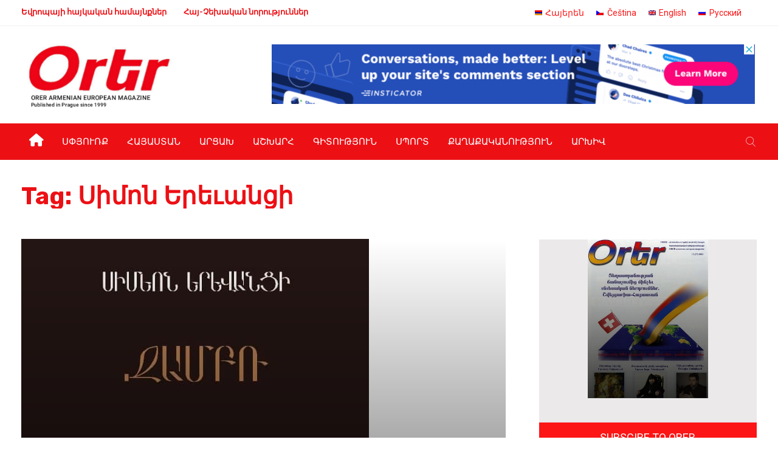

--- FILE ---
content_type: text/html; charset=UTF-8
request_url: https://orer.eu/hy/tag/%D5%BD%D5%AB%D5%B4%D5%B8%D5%B6-%D5%A5%D6%80%D5%A5%D6%82%D5%A1%D5%B6%D6%81%D5%AB/
body_size: 22057
content:
<!DOCTYPE html>
<html lang="hy-AM"
	prefix="og: https://ogp.me/ns#" >
<head>
<meta charset="UTF-8">
<meta name="viewport" content="width=device-width, initial-scale=1">
<link rel="profile" href="http://gmpg.org/xfn/11">
<title>Սիմոն Երեւանցի - Orer</title>
<link rel="alternate" hreflang="hy" href="https://orer.eu/hy/tag/%d5%bd%d5%ab%d5%b4%d5%b8%d5%b6-%d5%a5%d6%80%d5%a5%d6%82%d5%a1%d5%b6%d6%81%d5%ab/" />

		<!-- All in One SEO 4.1.4.4 -->
		<meta name="robots" content="max-image-preview:large" />
		<link rel="canonical" href="https://orer.eu/hy/tag/%D5%BD%D5%AB%D5%B4%D5%B8%D5%B6-%D5%A5%D6%80%D5%A5%D6%82%D5%A1%D5%B6%D6%81%D5%AB/" />
		<script type="application/ld+json" class="aioseo-schema">
			{"@context":"https:\/\/schema.org","@graph":[{"@type":"WebSite","@id":"https:\/\/orer.eu\/hy\/#website","url":"https:\/\/orer.eu\/hy\/","name":"Orer","description":"Orer Armenian-Eureopean Magazine","inLanguage":"hy-AM","publisher":{"@id":"https:\/\/orer.eu\/hy\/#organization"}},{"@type":"Organization","@id":"https:\/\/orer.eu\/hy\/#organization","name":"Orer","url":"https:\/\/orer.eu\/hy\/"},{"@type":"BreadcrumbList","@id":"https:\/\/orer.eu\/hy\/tag\/%D5%BD%D5%AB%D5%B4%D5%B8%D5%B6-%D5%A5%D6%80%D5%A5%D6%82%D5%A1%D5%B6%D6%81%D5%AB\/#breadcrumblist","itemListElement":[{"@type":"ListItem","@id":"https:\/\/orer.eu\/hy\/#listItem","position":1,"item":{"@type":"WebPage","@id":"https:\/\/orer.eu\/hy\/","name":"Home","description":"\u0533\u056b\u057f\u0578\u0582\u0569\u0575\u0578\u0582\u0576 21.01.2026 By admin 0 \u0540\u0561\u0575\u0561\u057d\u057f\u0561\u0576\u2013\u0531\u0564\u0580\u0562\u0565\u057b\u0561\u0576\u2024 \u056b\u0576\u0579 \u0565\u0576 \u057a\u0561\u0570\u0561\u0576\u057b\u0565\u056c \u056f\u0561\u057c\u0561\u057e\u0561\u0580\u0578\u0582\u0569\u0575\u0578\u0582\u0576\u0576\u0565\u0580\u0568 \u057d\u0578\u0581\u056b\u0561\u056c\u0561\u056f\u0561\u0576 \u0574\u0565\u0564\u056b\u0561 \u0570\u0561\u0580\u0569\u0561\u056f\u0576\u0565\u0580\u056b\u0581 \u0533\u056c\u0578\u0562\u0561\u056c \u0569\u057e\u0561\u0575\u056b\u0576 \u0570\u0561\u0580\u0569\u0561\u056f\u0576\u0565\u0580\u056b \u0569\u0561\u0583\u0561\u0576\u0581\u056b\u056f\u0578\u0582\u0569\u0575\u0561\u0576 \u0566\u0565\u056f\u0578\u0582\u0575\u0581\u0576\u0565\u0580\u0568 \u0562\u0561\u0581\u0561\u0570\u0561\u0575\u057f\u0578\u0582\u0574 \u0565\u0576, \u0569\u0565 \u056b\u0576\u0579 \u057a\u0561\u0580\u0562\u0565\u0580\u0561\u056f\u0561\u0576\u0578\u0582\u0569\u0575\u0561\u0574\u0562 \u0587 \u056b\u0576\u0579 \u056e\u0561\u057e\u0561\u056c\u056b \u0570\u0561\u0580\u0581\u0578\u0582\u0574\u0576\u0565\u0580\u0578\u057e \u0565\u0576 \u0540\u0561\u0575\u0561\u057d\u057f\u0561\u0576\u056b \u0587 \u0531\u0564\u0580\u0562\u0565\u057b\u0561\u0576\u056b \u056f\u0561\u057c\u0561\u057e\u0561\u0580\u0578\u0582\u0569\u0575\u0578\u0582\u0576\u0576\u0565\u0580\u0568 \u0564\u056b\u0574\u0565\u056c \u057d\u0578\u0581\u056b\u0561\u056c\u0561\u056f\u0561\u0576 \u0574\u0565\u0564\u056b\u0561 \u0568\u0576\u056f\u0565\u0580\u0578\u0582\u0569\u0575\u0578\u0582\u0576\u0576\u0565\u0580\u056b\u0576\u055d \u0585\u0563\u057f\u0561\u057f\u0565\u0580\u0565\u0580\u056b \u057e\u0565\u0580\u0561\u0562\u0565\u0580\u0575\u0561\u056c \u057f\u057e\u0575\u0561\u056c\u0576\u0565\u0580 \u057d\u057f\u0561\u0576\u0561\u056c\u0578\u0582 \u056f\u0561\u0574 \u0562\u0578\u057e\u0561\u0576\u0564\u0561\u056f\u0578\u0582\u0569\u0575\u0578\u0582\u0576 \u0570\u0565\u057c\u0561\u0581\u0576\u0565\u056c\u0578\u0582 \u0576\u057a\u0561\u057f\u0561\u056f\u0578\u057e\u0589 \u0531\u0575\u057d \u0574\u0561\u057d\u056b\u0576 \u0555\u0550\u0535\u0550-\u056b\u0576 \u057f\u0565\u0572\u0565\u056f\u0561\u0581\u0576\u0578\u0582\u0574 \u0567... \u0535\u0580\u0561\u056a\u0577\u057f\u0578\u0582\u0569\u0575\u0578\u0582\u0576 18.01.2026 By admin 0 \u0540\u0561\u0576\u0580\u0561\u0570\u0561\u0575\u057f [\u2026]","url":"https:\/\/orer.eu\/hy\/"},"nextItem":"https:\/\/orer.eu\/hy\/tag\/%d5%bd%d5%ab%d5%b4%d5%b8%d5%b6-%d5%a5%d6%80%d5%a5%d6%82%d5%a1%d5%b6%d6%81%d5%ab\/#listItem"},{"@type":"ListItem","@id":"https:\/\/orer.eu\/hy\/tag\/%d5%bd%d5%ab%d5%b4%d5%b8%d5%b6-%d5%a5%d6%80%d5%a5%d6%82%d5%a1%d5%b6%d6%81%d5%ab\/#listItem","position":2,"item":{"@type":"WebPage","@id":"https:\/\/orer.eu\/hy\/tag\/%d5%bd%d5%ab%d5%b4%d5%b8%d5%b6-%d5%a5%d6%80%d5%a5%d6%82%d5%a1%d5%b6%d6%81%d5%ab\/","name":"\u054d\u056b\u0574\u0578\u0576 \u0535\u0580\u0565\u0582\u0561\u0576\u0581\u056b","url":"https:\/\/orer.eu\/hy\/tag\/%d5%bd%d5%ab%d5%b4%d5%b8%d5%b6-%d5%a5%d6%80%d5%a5%d6%82%d5%a1%d5%b6%d6%81%d5%ab\/"},"previousItem":"https:\/\/orer.eu\/hy\/#listItem"}]},{"@type":"CollectionPage","@id":"https:\/\/orer.eu\/hy\/tag\/%D5%BD%D5%AB%D5%B4%D5%B8%D5%B6-%D5%A5%D6%80%D5%A5%D6%82%D5%A1%D5%B6%D6%81%D5%AB\/#collectionpage","url":"https:\/\/orer.eu\/hy\/tag\/%D5%BD%D5%AB%D5%B4%D5%B8%D5%B6-%D5%A5%D6%80%D5%A5%D6%82%D5%A1%D5%B6%D6%81%D5%AB\/","name":"\u054d\u056b\u0574\u0578\u0576 \u0535\u0580\u0565\u0582\u0561\u0576\u0581\u056b - Orer","inLanguage":"hy-AM","isPartOf":{"@id":"https:\/\/orer.eu\/hy\/#website"},"breadcrumb":{"@id":"https:\/\/orer.eu\/hy\/tag\/%D5%BD%D5%AB%D5%B4%D5%B8%D5%B6-%D5%A5%D6%80%D5%A5%D6%82%D5%A1%D5%B6%D6%81%D5%AB\/#breadcrumblist"}}]}
		</script>
		<!-- All in One SEO -->

<link rel='dns-prefetch' href='//fonts.googleapis.com' />
<link rel='preconnect' href='https://fonts.gstatic.com' crossorigin />
<link rel="alternate" type="application/rss+xml" title="Orer &raquo; Feed" href="https://orer.eu/hy/feed/" />
<link rel="alternate" type="application/rss+xml" title="Orer &raquo; Comments Feed" href="https://orer.eu/hy/comments/feed/" />
<link rel="alternate" type="application/rss+xml" title="Orer &raquo; Սիմոն Երեւանցի Tag Feed" href="https://orer.eu/hy/tag/%d5%bd%d5%ab%d5%b4%d5%b8%d5%b6-%d5%a5%d6%80%d5%a5%d6%82%d5%a1%d5%b6%d6%81%d5%ab/feed/" />
		<!-- This site uses the Google Analytics by MonsterInsights plugin v8.10.0 - Using Analytics tracking - https://www.monsterinsights.com/ -->
		<!-- Note: MonsterInsights is not currently configured on this site. The site owner needs to authenticate with Google Analytics in the MonsterInsights settings panel. -->
					<!-- No UA code set -->
				<!-- / Google Analytics by MonsterInsights -->
		<style id='wp-img-auto-sizes-contain-inline-css' type='text/css'>
img:is([sizes=auto i],[sizes^="auto," i]){contain-intrinsic-size:3000px 1500px}
/*# sourceURL=wp-img-auto-sizes-contain-inline-css */
</style>
<style id='wp-emoji-styles-inline-css' type='text/css'>

	img.wp-smiley, img.emoji {
		display: inline !important;
		border: none !important;
		box-shadow: none !important;
		height: 1em !important;
		width: 1em !important;
		margin: 0 0.07em !important;
		vertical-align: -0.1em !important;
		background: none !important;
		padding: 0 !important;
	}
/*# sourceURL=wp-emoji-styles-inline-css */
</style>
<link rel='stylesheet' id='wp-block-library-css' href='https://orer.eu/wp-includes/css/dist/block-library/style.min.css?ver=6.9' type='text/css' media='all' />
<style id='global-styles-inline-css' type='text/css'>
:root{--wp--preset--aspect-ratio--square: 1;--wp--preset--aspect-ratio--4-3: 4/3;--wp--preset--aspect-ratio--3-4: 3/4;--wp--preset--aspect-ratio--3-2: 3/2;--wp--preset--aspect-ratio--2-3: 2/3;--wp--preset--aspect-ratio--16-9: 16/9;--wp--preset--aspect-ratio--9-16: 9/16;--wp--preset--color--black: #000000;--wp--preset--color--cyan-bluish-gray: #abb8c3;--wp--preset--color--white: #ffffff;--wp--preset--color--pale-pink: #f78da7;--wp--preset--color--vivid-red: #cf2e2e;--wp--preset--color--luminous-vivid-orange: #ff6900;--wp--preset--color--luminous-vivid-amber: #fcb900;--wp--preset--color--light-green-cyan: #7bdcb5;--wp--preset--color--vivid-green-cyan: #00d084;--wp--preset--color--pale-cyan-blue: #8ed1fc;--wp--preset--color--vivid-cyan-blue: #0693e3;--wp--preset--color--vivid-purple: #9b51e0;--wp--preset--gradient--vivid-cyan-blue-to-vivid-purple: linear-gradient(135deg,rgb(6,147,227) 0%,rgb(155,81,224) 100%);--wp--preset--gradient--light-green-cyan-to-vivid-green-cyan: linear-gradient(135deg,rgb(122,220,180) 0%,rgb(0,208,130) 100%);--wp--preset--gradient--luminous-vivid-amber-to-luminous-vivid-orange: linear-gradient(135deg,rgb(252,185,0) 0%,rgb(255,105,0) 100%);--wp--preset--gradient--luminous-vivid-orange-to-vivid-red: linear-gradient(135deg,rgb(255,105,0) 0%,rgb(207,46,46) 100%);--wp--preset--gradient--very-light-gray-to-cyan-bluish-gray: linear-gradient(135deg,rgb(238,238,238) 0%,rgb(169,184,195) 100%);--wp--preset--gradient--cool-to-warm-spectrum: linear-gradient(135deg,rgb(74,234,220) 0%,rgb(151,120,209) 20%,rgb(207,42,186) 40%,rgb(238,44,130) 60%,rgb(251,105,98) 80%,rgb(254,248,76) 100%);--wp--preset--gradient--blush-light-purple: linear-gradient(135deg,rgb(255,206,236) 0%,rgb(152,150,240) 100%);--wp--preset--gradient--blush-bordeaux: linear-gradient(135deg,rgb(254,205,165) 0%,rgb(254,45,45) 50%,rgb(107,0,62) 100%);--wp--preset--gradient--luminous-dusk: linear-gradient(135deg,rgb(255,203,112) 0%,rgb(199,81,192) 50%,rgb(65,88,208) 100%);--wp--preset--gradient--pale-ocean: linear-gradient(135deg,rgb(255,245,203) 0%,rgb(182,227,212) 50%,rgb(51,167,181) 100%);--wp--preset--gradient--electric-grass: linear-gradient(135deg,rgb(202,248,128) 0%,rgb(113,206,126) 100%);--wp--preset--gradient--midnight: linear-gradient(135deg,rgb(2,3,129) 0%,rgb(40,116,252) 100%);--wp--preset--font-size--small: 13px;--wp--preset--font-size--medium: 20px;--wp--preset--font-size--large: 36px;--wp--preset--font-size--x-large: 42px;--wp--preset--spacing--20: 0.44rem;--wp--preset--spacing--30: 0.67rem;--wp--preset--spacing--40: 1rem;--wp--preset--spacing--50: 1.5rem;--wp--preset--spacing--60: 2.25rem;--wp--preset--spacing--70: 3.38rem;--wp--preset--spacing--80: 5.06rem;--wp--preset--shadow--natural: 6px 6px 9px rgba(0, 0, 0, 0.2);--wp--preset--shadow--deep: 12px 12px 50px rgba(0, 0, 0, 0.4);--wp--preset--shadow--sharp: 6px 6px 0px rgba(0, 0, 0, 0.2);--wp--preset--shadow--outlined: 6px 6px 0px -3px rgb(255, 255, 255), 6px 6px rgb(0, 0, 0);--wp--preset--shadow--crisp: 6px 6px 0px rgb(0, 0, 0);}:where(.is-layout-flex){gap: 0.5em;}:where(.is-layout-grid){gap: 0.5em;}body .is-layout-flex{display: flex;}.is-layout-flex{flex-wrap: wrap;align-items: center;}.is-layout-flex > :is(*, div){margin: 0;}body .is-layout-grid{display: grid;}.is-layout-grid > :is(*, div){margin: 0;}:where(.wp-block-columns.is-layout-flex){gap: 2em;}:where(.wp-block-columns.is-layout-grid){gap: 2em;}:where(.wp-block-post-template.is-layout-flex){gap: 1.25em;}:where(.wp-block-post-template.is-layout-grid){gap: 1.25em;}.has-black-color{color: var(--wp--preset--color--black) !important;}.has-cyan-bluish-gray-color{color: var(--wp--preset--color--cyan-bluish-gray) !important;}.has-white-color{color: var(--wp--preset--color--white) !important;}.has-pale-pink-color{color: var(--wp--preset--color--pale-pink) !important;}.has-vivid-red-color{color: var(--wp--preset--color--vivid-red) !important;}.has-luminous-vivid-orange-color{color: var(--wp--preset--color--luminous-vivid-orange) !important;}.has-luminous-vivid-amber-color{color: var(--wp--preset--color--luminous-vivid-amber) !important;}.has-light-green-cyan-color{color: var(--wp--preset--color--light-green-cyan) !important;}.has-vivid-green-cyan-color{color: var(--wp--preset--color--vivid-green-cyan) !important;}.has-pale-cyan-blue-color{color: var(--wp--preset--color--pale-cyan-blue) !important;}.has-vivid-cyan-blue-color{color: var(--wp--preset--color--vivid-cyan-blue) !important;}.has-vivid-purple-color{color: var(--wp--preset--color--vivid-purple) !important;}.has-black-background-color{background-color: var(--wp--preset--color--black) !important;}.has-cyan-bluish-gray-background-color{background-color: var(--wp--preset--color--cyan-bluish-gray) !important;}.has-white-background-color{background-color: var(--wp--preset--color--white) !important;}.has-pale-pink-background-color{background-color: var(--wp--preset--color--pale-pink) !important;}.has-vivid-red-background-color{background-color: var(--wp--preset--color--vivid-red) !important;}.has-luminous-vivid-orange-background-color{background-color: var(--wp--preset--color--luminous-vivid-orange) !important;}.has-luminous-vivid-amber-background-color{background-color: var(--wp--preset--color--luminous-vivid-amber) !important;}.has-light-green-cyan-background-color{background-color: var(--wp--preset--color--light-green-cyan) !important;}.has-vivid-green-cyan-background-color{background-color: var(--wp--preset--color--vivid-green-cyan) !important;}.has-pale-cyan-blue-background-color{background-color: var(--wp--preset--color--pale-cyan-blue) !important;}.has-vivid-cyan-blue-background-color{background-color: var(--wp--preset--color--vivid-cyan-blue) !important;}.has-vivid-purple-background-color{background-color: var(--wp--preset--color--vivid-purple) !important;}.has-black-border-color{border-color: var(--wp--preset--color--black) !important;}.has-cyan-bluish-gray-border-color{border-color: var(--wp--preset--color--cyan-bluish-gray) !important;}.has-white-border-color{border-color: var(--wp--preset--color--white) !important;}.has-pale-pink-border-color{border-color: var(--wp--preset--color--pale-pink) !important;}.has-vivid-red-border-color{border-color: var(--wp--preset--color--vivid-red) !important;}.has-luminous-vivid-orange-border-color{border-color: var(--wp--preset--color--luminous-vivid-orange) !important;}.has-luminous-vivid-amber-border-color{border-color: var(--wp--preset--color--luminous-vivid-amber) !important;}.has-light-green-cyan-border-color{border-color: var(--wp--preset--color--light-green-cyan) !important;}.has-vivid-green-cyan-border-color{border-color: var(--wp--preset--color--vivid-green-cyan) !important;}.has-pale-cyan-blue-border-color{border-color: var(--wp--preset--color--pale-cyan-blue) !important;}.has-vivid-cyan-blue-border-color{border-color: var(--wp--preset--color--vivid-cyan-blue) !important;}.has-vivid-purple-border-color{border-color: var(--wp--preset--color--vivid-purple) !important;}.has-vivid-cyan-blue-to-vivid-purple-gradient-background{background: var(--wp--preset--gradient--vivid-cyan-blue-to-vivid-purple) !important;}.has-light-green-cyan-to-vivid-green-cyan-gradient-background{background: var(--wp--preset--gradient--light-green-cyan-to-vivid-green-cyan) !important;}.has-luminous-vivid-amber-to-luminous-vivid-orange-gradient-background{background: var(--wp--preset--gradient--luminous-vivid-amber-to-luminous-vivid-orange) !important;}.has-luminous-vivid-orange-to-vivid-red-gradient-background{background: var(--wp--preset--gradient--luminous-vivid-orange-to-vivid-red) !important;}.has-very-light-gray-to-cyan-bluish-gray-gradient-background{background: var(--wp--preset--gradient--very-light-gray-to-cyan-bluish-gray) !important;}.has-cool-to-warm-spectrum-gradient-background{background: var(--wp--preset--gradient--cool-to-warm-spectrum) !important;}.has-blush-light-purple-gradient-background{background: var(--wp--preset--gradient--blush-light-purple) !important;}.has-blush-bordeaux-gradient-background{background: var(--wp--preset--gradient--blush-bordeaux) !important;}.has-luminous-dusk-gradient-background{background: var(--wp--preset--gradient--luminous-dusk) !important;}.has-pale-ocean-gradient-background{background: var(--wp--preset--gradient--pale-ocean) !important;}.has-electric-grass-gradient-background{background: var(--wp--preset--gradient--electric-grass) !important;}.has-midnight-gradient-background{background: var(--wp--preset--gradient--midnight) !important;}.has-small-font-size{font-size: var(--wp--preset--font-size--small) !important;}.has-medium-font-size{font-size: var(--wp--preset--font-size--medium) !important;}.has-large-font-size{font-size: var(--wp--preset--font-size--large) !important;}.has-x-large-font-size{font-size: var(--wp--preset--font-size--x-large) !important;}
/*# sourceURL=global-styles-inline-css */
</style>

<style id='classic-theme-styles-inline-css' type='text/css'>
/*! This file is auto-generated */
.wp-block-button__link{color:#fff;background-color:#32373c;border-radius:9999px;box-shadow:none;text-decoration:none;padding:calc(.667em + 2px) calc(1.333em + 2px);font-size:1.125em}.wp-block-file__button{background:#32373c;color:#fff;text-decoration:none}
/*# sourceURL=/wp-includes/css/classic-themes.min.css */
</style>
<link rel='stylesheet' id='wpml-blocks-css' href='https://orer.eu/wp-content/plugins/sitepress-multilingual-cms/dist/css/blocks/styles.css?ver=4.6.1' type='text/css' media='all' />
<link rel='stylesheet' id='wpml-legacy-horizontal-list-0-css' href='//orer.eu/wp-content/plugins/sitepress-multilingual-cms/templates/language-switchers/legacy-list-horizontal/style.min.css?ver=1' type='text/css' media='all' />
<link rel='stylesheet' id='boostrap-css' href='https://orer.eu/wp-content/themes/vulitin/assets/css/bootstrap.min.css?ver=6.9' type='text/css' media='all' />
<link rel='stylesheet' id='font-awesome-v4shim-css' href='https://orer.eu/wp-content/plugins/types/vendor/toolset/toolset-common/res/lib/font-awesome/css/v4-shims.css?ver=5.13.0' type='text/css' media='screen' />
<link rel='stylesheet' id='font-awesome-css' href='https://orer.eu/wp-content/plugins/types/vendor/toolset/toolset-common/res/lib/font-awesome/css/all.css?ver=5.13.0' type='text/css' media='screen' />
<link rel='stylesheet' id='ico-font-css' href='https://orer.eu/wp-content/themes/vulitin/assets/css/icofont.css?ver=6.9' type='text/css' media='all' />
<link rel='stylesheet' id='flaticon-css' href='https://orer.eu/wp-content/themes/vulitin/assets/css/flaticon.css?ver=6.9' type='text/css' media='all' />
<link rel='stylesheet' id='lineicon-css' href='https://orer.eu/wp-content/themes/vulitin/assets/css/lineicons.css?ver=6.9' type='text/css' media='all' />
<link rel='stylesheet' id='owl-carousel-css' href='https://orer.eu/wp-content/themes/vulitin/assets/css/owl.carousel.css?ver=6.9' type='text/css' media='all' />
<link rel='stylesheet' id='animate-style-css' href='https://orer.eu/wp-content/themes/vulitin/assets/css/animate.css?ver=6.9' type='text/css' media='all' />
<link rel='stylesheet' id='slick-css' href='https://orer.eu/wp-content/themes/vulitin/assets/css/slick.css?ver=6.9' type='text/css' media='all' />
<link rel='stylesheet' id='type-writter-css' href='https://orer.eu/wp-content/themes/vulitin/assets/css/type-writter.css?ver=6.9' type='text/css' media='all' />
<link rel='stylesheet' id='magnific-popup-css' href='https://orer.eu/wp-content/themes/vulitin/assets/css/magnific-popup.css?ver=6.9' type='text/css' media='all' />
<link rel='stylesheet' id='vulitin-style-default-css' href='https://orer.eu/wp-content/themes/vulitin/assets/css/default.css?ver=6.9' type='text/css' media='all' />
<link rel='stylesheet' id='vulitin-style-responsive-css' href='https://orer.eu/wp-content/themes/vulitin/assets/css/responsive.css?ver=6.9' type='text/css' media='all' />
<link rel='stylesheet' id='vulitin-style-css' href='https://orer.eu/wp-content/themes/vulitin-child/style.css?ver=6.9' type='text/css' media='all' />
<link rel='stylesheet' id='studio-fonts-css' href='//fonts.googleapis.com/css?family=Roboto%7CRubik%3A300%2C400%2C400i%2C500%2C600%2C700%2C800%2C900%26amp%3Bsubset%3Dlatin-ext&#038;ver=1.0.0' type='text/css' media='all' />
<link rel='stylesheet' id='childstyle-css' href='https://orer.eu/wp-content/themes/vulitin/style.css?ver=6.9' type='text/css' media='all' />
<link rel="preload" as="style" href="https://fonts.googleapis.com/css?family=Roboto:100,300,400,500,700,900,100italic,300italic,400italic,500italic,700italic,900italic%7CRubik:300,400,500,700,900,300italic,400italic,500italic,700italic,900italic&#038;display=swap&#038;ver=1650654591" /><link rel="stylesheet" href="https://fonts.googleapis.com/css?family=Roboto:100,300,400,500,700,900,100italic,300italic,400italic,500italic,700italic,900italic%7CRubik:300,400,500,700,900,300italic,400italic,500italic,700italic,900italic&#038;display=swap&#038;ver=1650654591" media="print" onload="this.media='all'"><noscript><link rel="stylesheet" href="https://fonts.googleapis.com/css?family=Roboto:100,300,400,500,700,900,100italic,300italic,400italic,500italic,700italic,900italic%7CRubik:300,400,500,700,900,300italic,400italic,500italic,700italic,900italic&#038;display=swap&#038;ver=1650654591" /></noscript><link rel='stylesheet' id='js_composer_front-css' href='https://orer.eu/wp-content/plugins/js_composer/assets/css/js_composer.min.css?ver=6.7.0' type='text/css' media='all' />
<link rel='stylesheet' id='wp-block-paragraph-css' href='https://orer.eu/wp-includes/blocks/paragraph/style.min.css?ver=6.9' type='text/css' media='all' />
<link rel='stylesheet' id='wp-block-heading-css' href='https://orer.eu/wp-includes/blocks/heading/style.min.css?ver=6.9' type='text/css' media='all' />
<link rel='stylesheet' id='wp-block-quote-css' href='https://orer.eu/wp-includes/blocks/quote/style.min.css?ver=6.9' type='text/css' media='all' />
<link rel='stylesheet' id='wp-block-quote-theme-css' href='https://orer.eu/wp-includes/blocks/quote/theme.min.css?ver=6.9' type='text/css' media='all' />
<link rel='stylesheet' id='wp-block-table-css' href='https://orer.eu/wp-includes/blocks/table/style.min.css?ver=6.9' type='text/css' media='all' />
<link rel='stylesheet' id='wp-block-table-theme-css' href='https://orer.eu/wp-includes/blocks/table/theme.min.css?ver=6.9' type='text/css' media='all' />
<link rel='stylesheet' id='wp-block-list-css' href='https://orer.eu/wp-includes/blocks/list/style.min.css?ver=6.9' type='text/css' media='all' />
<script type="text/javascript" src="https://orer.eu/wp-includes/js/jquery/jquery.min.js?ver=3.7.1" id="jquery-core-js"></script>
<script type="text/javascript" src="https://orer.eu/wp-includes/js/jquery/jquery-migrate.min.js?ver=3.4.1" id="jquery-migrate-js"></script>
<script type="text/javascript" id="wpml-cookie-js-extra">
/* <![CDATA[ */
var wpml_cookies = {"wp-wpml_current_language":{"value":"hy","expires":1,"path":"/"}};
var wpml_cookies = {"wp-wpml_current_language":{"value":"hy","expires":1,"path":"/"}};
//# sourceURL=wpml-cookie-js-extra
/* ]]> */
</script>
<script type="text/javascript" src="https://orer.eu/wp-content/plugins/sitepress-multilingual-cms/res/js/cookies/language-cookie.js?ver=4.6.1" id="wpml-cookie-js"></script>
<link rel="https://api.w.org/" href="https://orer.eu/hy/wp-json/" /><link rel="alternate" title="JSON" type="application/json" href="https://orer.eu/hy/wp-json/wp/v2/tags/2579" /><link rel="EditURI" type="application/rsd+xml" title="RSD" href="https://orer.eu/xmlrpc.php?rsd" />
<meta name="generator" content="WordPress 6.9" />
<meta name="framework" content="Redux 4.3.1" /><meta name="generator" content="WPML ver:4.6.1 stt:24,9,1,45;" />
    <link rel="shortcut icon" type="image/x-icon" href="https://orer.eu/wp-content/uploads/2021/12/favicon.ico"> 
  
<style type="text/css" id="breadcrumb-trail-css">.breadcrumbs .trail-browse,.breadcrumbs .trail-items,.breadcrumbs .trail-items li {display: inline-block;margin:0;padding: 0;border:none;background:transparent;text-indent: 0;}.breadcrumbs .trail-browse {font-size: inherit;font-style:inherit;font-weight: inherit;color: inherit;}.breadcrumbs .trail-items {list-style: none;}.trail-items li::after {content: "\002F";padding: 0 0.5em;}.trail-items li:last-of-type::after {display: none;}</style>
<meta name="generator" content="Powered by WPBakery Page Builder - drag and drop page builder for WordPress."/>
<meta name="generator" content="Powered by Slider Revolution 6.5.7 - responsive, Mobile-Friendly Slider Plugin for WordPress with comfortable drag and drop interface." />
<script type="text/javascript">function setREVStartSize(e){
			//window.requestAnimationFrame(function() {				 
				window.RSIW = window.RSIW===undefined ? window.innerWidth : window.RSIW;	
				window.RSIH = window.RSIH===undefined ? window.innerHeight : window.RSIH;	
				try {								
					var pw = document.getElementById(e.c).parentNode.offsetWidth,
						newh;
					pw = pw===0 || isNaN(pw) ? window.RSIW : pw;
					e.tabw = e.tabw===undefined ? 0 : parseInt(e.tabw);
					e.thumbw = e.thumbw===undefined ? 0 : parseInt(e.thumbw);
					e.tabh = e.tabh===undefined ? 0 : parseInt(e.tabh);
					e.thumbh = e.thumbh===undefined ? 0 : parseInt(e.thumbh);
					e.tabhide = e.tabhide===undefined ? 0 : parseInt(e.tabhide);
					e.thumbhide = e.thumbhide===undefined ? 0 : parseInt(e.thumbhide);
					e.mh = e.mh===undefined || e.mh=="" || e.mh==="auto" ? 0 : parseInt(e.mh,0);		
					if(e.layout==="fullscreen" || e.l==="fullscreen") 						
						newh = Math.max(e.mh,window.RSIH);					
					else{					
						e.gw = Array.isArray(e.gw) ? e.gw : [e.gw];
						for (var i in e.rl) if (e.gw[i]===undefined || e.gw[i]===0) e.gw[i] = e.gw[i-1];					
						e.gh = e.el===undefined || e.el==="" || (Array.isArray(e.el) && e.el.length==0)? e.gh : e.el;
						e.gh = Array.isArray(e.gh) ? e.gh : [e.gh];
						for (var i in e.rl) if (e.gh[i]===undefined || e.gh[i]===0) e.gh[i] = e.gh[i-1];
											
						var nl = new Array(e.rl.length),
							ix = 0,						
							sl;					
						e.tabw = e.tabhide>=pw ? 0 : e.tabw;
						e.thumbw = e.thumbhide>=pw ? 0 : e.thumbw;
						e.tabh = e.tabhide>=pw ? 0 : e.tabh;
						e.thumbh = e.thumbhide>=pw ? 0 : e.thumbh;					
						for (var i in e.rl) nl[i] = e.rl[i]<window.RSIW ? 0 : e.rl[i];
						sl = nl[0];									
						for (var i in nl) if (sl>nl[i] && nl[i]>0) { sl = nl[i]; ix=i;}															
						var m = pw>(e.gw[ix]+e.tabw+e.thumbw) ? 1 : (pw-(e.tabw+e.thumbw)) / (e.gw[ix]);					
						newh =  (e.gh[ix] * m) + (e.tabh + e.thumbh);
					}
					var el = document.getElementById(e.c);
					if (el!==null && el) el.style.height = newh+"px";					
					el = document.getElementById(e.c+"_wrapper");
					if (el!==null && el) {
						el.style.height = newh+"px";
						el.style.display = "block";
					}
				} catch(e){
					console.log("Failure at Presize of Slider:" + e)
				}					   
			//});
		  };</script>

<!-- Typography -->



<style>

			.footer-bottom{
			background:#ffffff !important;
		}
		
	body{
		background:#FFFFFF !important;
		color:#444444 !important;
		font-family: Roboto !important;    
	    font-size: 14px !important;	
	}

	.services-style-5 .services-item{
		box-shadow: 0 0 0 20px rgba(252, 22, 22, 0.4), inset 0 0 3px rgba(255, 255, 255, 0.2);
	}

		
	h1{
		color:#111111 !important;
		font-family:Rubik!important;
		font-size:40px!important;
				font-weight:700!important;
				
					line-height:40px!important;
				
	}
	h2{
		color:#111111; 
		font-family:Rubik!important;
		font-size:32px;
				
					line-height:32px			}
	h3{
		color:#111111 ;
		font-family:Rubik!important;
		font-size:24px;
				
					line-height:32px!important;
			}
	h4{
		color:#111111;
		font-family:Rubik!important;
		font-size:20px;
				
					line-height:28px!important;
				
	}
	h5{
		color:#111111;
		font-family:Rubik!important;
		font-size:18px;
				
					line-height:27px!important;
			}
	h6{
		color:#111111 ;
		font-family:Rubik!important;
		font-size:16px;
				font-weight:400!important;
				
					line-height:20px!important;
			}


	.menu-area .navbar ul li > a{
		font-weight:400;
		font-family:Roboto;
	}

	#rs-header .toolbar-area .toolbar-contact ul.rs-contact-info li,
	#rs-header .toolbar-area .toolbar-contact ul.rs-contact-info li i,
	#rs-header .toolbar-area .toolbar-contact ul li, #rs-header .toolbar-area{
		color:#111111;
	}


	#rs-header .toolbar-area .toolbar-contact ul.rs-contact-info li a,
	#rs-header .toolbar-area .toolbar-contact ul li a,
	#rs-header .toolbar-area .toolbar-sl-share ul li a i{
		color:#111111;
	}

	#rs-header .toolbar-area .toolbar-contact ul.rs-contact-info li a:hover,
	#rs-header .toolbar-area .toolbar-contact ul li a:hover,
	#rs-header .toolbar-area .toolbar-sl-share ul li:hover a i{
		color:#FC1616;
	}
	.language-widget-sec a:hover,
	.language-widget-sec li ul li a:hover{
		color:#FC1616 !important;
	}
	#rs-header .toolbar-area{
		background:#FFFFFF;
	}

	.menu-sticky.sticky .menu-area .navbar ul > li.current-menu-ancestor > a,
	.menu-sticky.sticky .menu-area .navbar ul > li.current_page_item > a,
	.mobile-menu-container div ul > li.current_page_parent > a,
	#rs-header.header-transparent .menu-area .navbar ul li.current-menu-ancestor a, 
	#rs-header.header-transparent .menu-area .navbar ul li.current_page_item a,
	#rs-header.header-style5 .menu-area .navbar ul > li.current-menu-ancestor > a, 
	#rs-header.header-style5 .menu-area .navbar ul > li.current_page_item > a,
	.menu-area .navbar ul.menu > li.current_page_item > a,
	#rs-header.header-style-4 .menu-sticky.sticky .menu-area .menu > li.current-menu-ancestor > a,
	.menu-area .navbar ul.menu > li.current-menu-ancestor > a,
	.footer-menu .navbar ul.menu > li.current-menu-item > a,
	#rs-header.header-style5 .header-inner .menu-area .navbar ul > li.current-menu-ancestor > a,
	#rs-header.header-style5 .header-inner.menu-sticky.sticky .menu-area .navbar ul > li.current-menu-ancestor > a,
	#rs-header.header-style-4 .menu-area .menu > li.current-menu-ancestor > a
	{
		color: #111111 !important;
	}
	.menu-area .navbar ul:not(.sub-menu) > li > a,
	.menu-area .navbar ul li .sub-menu li a{
		font-size: 15px !important;
	}

	.menu-area .navbar ul li:hover > a,
	#rs-header .menu-sticky.sticky .menu-area .navbar ul li:hover > a,
	#rs-header.header-style1 .menu-sticky.sticky .menu-area .navbar ul li:hover > a,
	.mobile-menu-container div ul li a:hover,
	#rs-header.header-style-4 .menu-sticky.sticky .menu-area .navbar ul li:hover > a,
	#rs-header.header-style5 .header-inner .menu-area .navbar ul li:hover > a,
	#rs-header.header-style5 .header-inner.menu-sticky.sticky .menu-area .navbar ul li:hover > a,
	#rs-header.header-style-4 .menu-area .menu li:hover > a
	{
		color: #111111;
	}

	.menu-area .navbar ul li a,
	#rs-header .menu-responsive .sidebarmenu-search .sticky_search,
	#rs-header .menu-sticky.sticky .menu-area .navbar ul li a,
	#rs-header.header-style5 .header-inner.menu-sticky.sticky .menu-area .navbar ul li a,
	.menu-cart-area i, #rs-header.header-transparent .menu-area.dark .menu-cart-area i,
	#rs-header .menu-sticky.sticky .menu-area .navbar ul li a
	{
		color: #111111; 
	}

	#rs-header.header-transparent .menu-area.dark .navbar ul.menu > li.current_page_item > a::before, 
	#rs-header.header-transparent .menu-area.dark .navbar ul.menu > li.current_page_item > a::after, 
	#rs-header.header-transparent .menu-area.dark .navbar ul.menu > li > a::before,
	#rs-header.header-transparent .menu-area.dark .navbar ul.menu > li > a::after,
	#rs-header.header-transparent .menu-area.dark .navbar ul.menu > li > a,
	.breadcrumbs-inner.bread-dark h1,
	.rs-breadcrumbs .breadcrumbs-inner.bread-dark .trail-items li::after,
	.rs-breadcrumbs .breadcrumbs-inner.bread-dark ul li.trail-begin a::before,
	.rs-breadcrumbs .breadcrumbs-inner.bread-dark ul li *,
	#rs-header.header-transparent .menu-area.dark .menu-responsive .sidebarmenu-search .sticky_search .fa
	{
		color: #111111 !important;
	}

	.header-style1 .menu-cart-area span.icon-num, 
	.header-style3 .menu-cart-area span.icon-num
	{
		background: #111111 !important;
	}


	#rs-header.header-transparent .menu-area.dark ul.offcanvas-icon .nav-link-container .nav-menu-link span{
		background: #111111 !important;
	}

	#rs-header.header-transparent .menu-area.dark ul.sidenav.offcanvas-icon .nav-link-container .nav-menu-link span{
		background: #fff !important;
	}

	ul.offcanvas-icon .nav-link-container .nav-menu-link span{
		background: #111111;
	}
	
			#rs-header.header-transparent .menu-area .navbar ul li a, #rs-header.header-transparent .menu-cart-area i,
		#rs-header.header-transparent .menu-responsive .sidebarmenu-search .sticky_search .fa,
		#rs-header.header-transparent .menu-area.dark .navbar ul > li > a,
		#rs-header.header-style5 .header-inner .menu-area .navbar ul li a,
		#rs-header.header-transparent .menu-area .navbar ul li:hover > a,
		#rs-header.header-style5 .menu-responsive .sidebarmenu-search .sticky_search,
		#rs-header.header-style5 .menu-cart-area i{
			color:#FFFFFF 
	}
	
			.header-transparent .menu-cart-area span.icon-num, 
		.header-style-4 .menu-cart-area span.icon-num, 
		.header-style5 .menu-cart-area span.icon-num
		{
			background: #FFFFFF !important;
		}
	
			.header-transparent .sticky .menu-cart-area span.icon-num, 
		.header-style-4 .sticky .menu-cart-area span.icon-num, 
		.header-style5 .sticky .menu-cart-area span.icon-num
		{
			background: #111111 !important;
		}
	
	
	

			#rs-header.header-transparent .menu-area.dark ul.offcanvas-icon .nav-link-container .nav-menu-link span{
			background:#FFFFFF 
		}
	

			#rs-header.header-transparent .menu-area .navbar ul > li > a:hover,
		#rs-header.header-transparent .menu-area .navbar ul li:hover > a,
		#rs-header.header-transparent .menu-area.dark .navbar ul > li:hover > a{
			color:#111111 
		}
	
			#rs-header.header-transparent .menu-area .navbar ul > li.current_page_item > a,
		#rs-header.header-transparent .menu-area .navbar ul > li.current-menu-ancestor > a,
		#rs-header.header-style-4 .menu-area .menu > li.current-menu-item > a{
			color:#111111 !important; 
		}
		#rs-header .menu-area .navbar ul li ul.sub-menu{
			border-color: #111111 !important;
		}
	
	#rs-header.header-transparent .menu-area .navbar ul.menu > li.current_page_item > a::before,
	#rs-header.header-transparent .menu-sticky.sticky .menu-area .navbar ul > li.current-menu-ancestor > a,
	#rs-header.header-transparent .menu-area .navbar ul.menu > li > a::before,
	#rs-header.header-transparent .menu-sticky.sticky .menu-area .navbar ul.menu > li.current_page_item > a::before, 
	#rs-header.header-transparent .menu-sticky.sticky .menu-area .navbar ul.menu > li > a::before, 
	#rs-header.header-transparent .menu-sticky.sticky .menu-area .navbar ul.menu > li.current_page_item > a::after, 
	#rs-header.header-transparent .menu-sticky.sticky .menu-area .navbar ul.menu > li > a::after,
	#rs-header.header-transparent .menu-area .navbar ul.menu > li.current_page_item > a::after, 
	#rs-header.header-transparent .menu-area .navbar ul.menu > li > a::after{
		color:#111111 !important; 
	}

			
		#rs-header.header-transparent ul.offcanvas-icon .nav-link-container .nav-menu-link span,
		#rs-header.header-style5 .menu-responsive ul.offcanvas-icon .nav-link-container .nav-menu-link span{
			background:#FFFFFF 
		}
	
			.menu-area .navbar ul li .sub-menu li a,
		#rs-header .menu-area .navbar ul li.mega ul li a,
		#rs-header.header-transparent .menu-area .navbar ul li .sub-menu li.current-menu-ancestor > a,
		#rs-header.header-transparent .menu-area .navbar ul li.current-menu-ancestor li a{
			color:#FFFFFF !important;
		}
	
			.menu-area .navbar ul li ul.sub-menu li.current_page_item > a,
		.menu-area .navbar ul li .sub-menu li a:hover,
		#rs-header .menu-area .navbar ul li.mega ul li a:hover,
		.menu-area .navbar ul li ul.sub-menu li:hover > a,
		#rs-header.header-style5 .header-inner .menu-area .navbar ul li .sub-menu li:hover > a,
		#rs-header.header-transparent .menu-area .navbar ul li .sub-menu li:hover > a,
		#rs-header.header-style-4 .menu-area .menu .sub-menu li:hover > a,
		#rs-header.header-style3 .menu-area .navbar ul li .sub-menu li:hover > a,
		#rs-header .menu-area .navbar ul li.mega ul li.current-menu-item a,
		.menu-sticky.sticky .menu-area .navbar ul li ul li a:hover,
		#rs-header.header-transparent .menu-area .navbar ul li .sub-menu li.current-menu-ancestor > a, #rs-header.header-transparent .menu-area .navbar ul li .sub-menu li.current_page_item > a,
		#rs-header.header-transparent .menu-area .navbar ul li.current-menu-ancestor li a:hover{
			color:#FC1616 !important;
		}
	


			.menu-area .navbar ul li .sub-menu{
			background:#1F2024;
		}
	

			#rs-header .toolbar-area .toolbar-contact ul li,
		#rs-header .toolbar-area .toolbar-sl-share ul li a i:before{
			font-size:13px;
		}
	
	


			.footer-bottom{
			border-color:#1b1c1f;
		}
	

			.rs-footer, .rs-footer h3, .rs-footer a, 
		.rs-footer .fa-ul li a, 
		.rs-footer .widget.widget_nav_menu ul li a,
		.rs-footer .widget ul li .fa{
			font-size:14px;
		}
	
			.rs-footer h3, .rs-footer .footer-top h3.footer-title{
			font-size:22px;
		}
	
			.rs-footer a{
			font-size:14px;
		}
		

			.rs-footer, .rs-footer h3, .rs-footer a, .rs-footer .fa-ul li a, .rs-footer .widget ul li .fa{
			color:#0A0A0A;
		}
	
			.rs-footer a:hover, .rs-footer .widget.widget_nav_menu ul li a:hover,
		body .rs-footer .widget a:hover,
		.rs-footer .recent-widget.popular-widget .recent-popular-widget .show-featured .post-desc a:hover,
		.rs-footer .fa-ul li a:hover{
			color:#565656;
		}
	


			.rs-footer .footer-top .mc4wp-form-fields input[type="submit"]{
			background:#FC1616;
		}
	
			.rs-footer .footer-top .mc4wp-form-fields input[type="submit"]:hover{
			background:#1F2024;
		}
		
			.rs-footer .footer-top .mc4wp-form-fields input[type="email"]{
			border-color:#FC1616;
		}
	
			.rs-footer .footer-top .mc4wp-form-fields input[type="submit"],
		.rs-footer .footer-top .mc4wp-form-fields i{
			color:#0A0A0A;
		}
	
	a{
		color: #FC1616;
	}
	a:hover,  a:focus,  a:active {
		color:#1F2024;
	}
	.rs-heading .title-inner .sub-text,
	.team-grid-style1 .team-item .team-content1 h3.team-name a:hover, .team-slider-style1 .team-item .team-content1 h3.team-name a:hover,
	.rs-services-default .services-wrap .services-item .services-icon i,
	.rs-blog .blog-meta .blog-title a:hover,
	.rs-blog .blog-item .blog-slidermeta span.category a:hover,
	.btm-cate li a:hover,
	.ps-navigation ul a:hover span,
	.rs-blog .blog-item .blog-meta .categories a:hover,
	.bs-sidebar ul a:hover,
	.team-grid-style2 .team-item-wrap .team-img .normal-text .team-name a:hover,
	.full-blog-content .blog-title a:hover,
	.home-blog-area.news-styles4 .owl-carousel .owl-nav [class*="owl-"]:hover,
	.rs-blog-grid.rs-blog .blog-item:hover h3.blog-title a,
	.rs-contact .contact-address .address-item .address-text a:hover,
	.rs-portfolio-style5 .portfolio-item .portfolio-content a,
	.rs-portfolio-style5 .portfolio-item .portfolio-content h4 a:hover,
	.rs-blog .blog-slider .blog-item.style4:hover .blog-title a,
	.rs-services1.services-left.border_style .services-wrap .services-item .services-icon i:hover,
	.rs-services1.services-right .services-wrap .services-item .services-icon i:hover,
	.rs-portfolio.style2 .portfolio-slider .portfolio-item:hover .portfolio-content h3.p-title a,
	.rs-portfolio.style2 .portfolio-slider .portfolio-item .portfolio-img .portfolio-content .categories a:hover,
	.portfolio-filter button:hover,
	.rs-news-tab .full-tab-sec .col-lg-3:hover .post-title a,
	.rs-news-tab.rs-news-tab-style-vertical .tab-top-content .row:hover .post-title a,
	.rs-news-tab.rs-news-tab-style-vertical.style-vertical2.transparent .full-dis:hover .dis-content .post-title a,
	.post-gallery-slider.slider-hot .owl-prev .flaticon-back-1:before,
	.post-gallery-slider.slider-hot .owl-nav .owl-next .flaticon-next:before,
	.rs-news-tab.rs-news-tab-style-vertical .full-dis:hover .post-title a,
	.rs-news-tab .table_call .cell_call .post-title a:hover,
	.rs-news-tab .news-tab .nav-tabs li a.active,
	.rs-news-tab .news-tab .nav-tabs li a:hover,
	.rs-galleys .galley-img .zoom-icon:hover,
	.sidenav .fa-ul li a:hover,
	.blog-img.image-scale:hover .overley .videos-icon i,
	.footer-bottom .footer-menu .menu li a:hover,
	.rs-blog .blog-item .blog-button a:hover,
	.breaking-news .blog-title a:hover,
	#about-history-tabs ul.tabs-list_content li:before{
		color:#FC1616;
	}
	.post-video .top-icon i,
	.rs-news-tab .news-tab .nav-tabs li a.active.show,
	.home-cate .category-widget ul.category-widget-list li a:hover,
	.rs-footer .widget a:hover,
	.rs-blog .blog-item.style3:hover .blog-no-thumb .blog-meta .blog-title a,
	.rs-blog .blog-slider .blog-item:hover .blog-title a,
	.recent-widget.popular-widget .recent-popular-widget li:hover .post-item .post-desc a,
	.recent-widget.popular-widget .recent-popular-widget li.popular-style2:hover .post-item .post-desc .blog-title a,
	#post-slider .post-tilte a:hover,
	.rs-blog.home-blog-area.news-styles3 .blog-item .post-video .videos-icon a,
	.rs-blog.home-blog-area.news-styles3 .blog-item .post-video .videos-icon a:hover,
	.rs-blog.home-blog-area.news-styles3 .blog-item .post-video .videos-icon a:hover i,
	.rs-galleys .gallery-inner:hover h3.title a,
	.post-gallery-slider.cate-post-slider .owl-nav .owl-next .flaticon-next:before,
	.post-gallery-slider.cate-post-slider .owl-prev .flaticon-back-1:before,
	.bs-sidebar .recent-post-widget .post-desc a:hover,
	.related-posts ul li:hover h3 a,
	.pagination-area .nav-links span.current,
	.comment-list .pingback a.url:hover, 
	.comment-list .trackback a.url:hover,
	.pagination-area .nav-links a:hover,
	body.single .rs-breadcrumbs .breadcrumbs-inner .breadcrumb-trail ul li.trail-begin a span,
	body.single .rs-breadcrumbs .breadcrumbs-inner .breadcrumb-trail ul li.trail-begin a::before,
	.rs-news-tab.rs-news-tab-style.tab-horizental2 .tab-top-content .col-xs-12 .row:hover .post-title a,
	.rs-blog.home-blog-area.news-styles3 .blog-item:hover .blog-title a{
		color:#FC1616;
	}
	.pagination-area .nav-links a:hover,
	.pagination-area .nav-links a.next.page-numbers:hover, 
	.pagination-area .nav-links a.prev.page-numbers:hover {
	    color:#FC1616 !important;
	}
	.comments-blog-area .comment-title,
	.bs-sidebar .widget-title,
	.rs-galleys.style1 .galley-img,
	.single-page-info2,
	.polular-title, .list-title{
		border-color: #FC1616;
	}
	.cate-home .category a,
	.related-posts .relateds-text:before,
	.rs-blog-details #reply-title:before,
	blockquote:before,
	#post-slider .post-cat a,
	.readmore a{
		background: #FC1616;
	}
	#rs-header.header-transparent .menu-area .navbar ul li .sub-menu li.current-menu-ancestor > a, 
	#rs-header.header-transparent .menu-area .navbar ul li .sub-menu li.current_page_item > a{
		color:#FC1616;
	}

	#cl-testimonial .testimonial-slide7 .single-testimonial:after, #cl-testimonial .testimonial-slide7 .single-testimonial:before{
		border-right-color: #111111;
		border-right: 30px solid #111111;
	}
	#cl-testimonial .testimonial-slide7 .single-testimonial{
		border-left-color: #111111;
	}
	#cl-testimonial .testimonial-slide7 ul.slick-dots li button,
	#rs-header.header-style-4 .sticky ul.offcanvas-icon .nav-link-container .nav-menu-link span{
		background:#111111;
	}
	.team-grid-style2 .team-item-wrap .team-img .team-img-sec .team-social a:hover i,
	#rs-header.header-style-4 .sticky .sidebarmenu-search .sticky_search i,
	#rs-header.header-style-4 .sticky .menu-cart-area i,
	#rs-header.header-transparent .menu-sticky.sticky .menu-responsive .sidebarmenu-search .sticky_search .fa, 
	#rs-header.header-transparent .menu-sticky.sticky .menu-cart-area i{
		color:#111111;
	}

	.ps-navigation ul a:hover span,
	.woocommerce ul.products li .woocommerce-loop-product__title a:hover{
		color:#FC1616 !important;
	}
	
	.team-grid-style1 .team-item .social-icons1 a:hover i, 
	.team-slider-style1 .team-item .social-icons1 a:hover i,
	#cl-testimonial .testimonial-slide7 ul.slick-dots li.slick-active button,
	html input[type="button"]:hover, input[type="reset"]:hover,
	.rs-video-2 .popup-videos:before,
	.sidenav .widget-title:before,
	.rs-team-grid.team-style5 .team-item .team-content,
	.rs-team-grid.team-style4 .team-wrapper .team_desc::before,
	.rs-team .team-item .team-social .social-icon,
	.rs-services-style4:hover .services-icon i,
	.team-grid-style1 .team-item .social-icons1 a:hover i,
	.loader__bar,
	.top-date,
	.tag-sec li a:hover,
	.breaking-news#breaking-news .owl-nav .owl-prev, 
	.breaking-news#breaking-news .owl-nav .owl-next,
	.rs-portfolio-style2 .portfolio-item .portfolio-img .read_more:hover
	{
		background:#FC1616 !important;
	}

	.rs-services-style3 .bg-img a,
	.rs-services-style3 .bg-img a:hover{
		background:#111111;
		border-color: #111111;
	}
	.rs-service-grid .service-item .service-content .service-button .readon.rs_button:hover{
		border-color: #111111;;
		color: #111111;
	}


	.rs-service-grid .service-item .service-content .service-button .readon.rs_button:hover:before,
	.rs-heading.style6 .title-inner .sub-text,
	.full-blog-content .blog-title a,
	ul.index li.active a,
	.portfolio-filter button.active,
	body.search-results .site-main > article .entry-summary .blog-button a:hover,
	.rs-heading.style7 .title-inner .sub-text{
		color: #111111;
	}

	.rs-breadcrumbs-inner.bread-dark h1.page-title,
	.rs-breadcrumbs-inner.bread-dark ul li,
	.rs-breadcrumbs-inner.bread-dark ul li,
	.rs-breadcrumbs-inner.bread-dark ul li.trail-begin a::before,
	.rs-breadcrumbs-inner.bread-dark ul li *{
		color: #111111 !important;
	}


	.rs-video-2 .popup-videos{
		background:#FC1616;
	}
	.team-grid-style3 .team-img .team-img-sec:before,
	.sidenav .offcanvas_social li a i,
	#loading,
	#sidebar-services .bs-search button:hover,
	.bs-sidebar .widget_product_search .woocommerce-product-search:hover::after,
	.woocommerce .widget_price_filter .ui-slider .ui-slider-range,
	.woocommerce .widget_price_filter .ui-slider .ui-slider-handle,
	.woocommerce .widget_price_filter .ui-slider .ui-slider-handle,
	.over-wrap-index .next,
	.over-wrap-index .prev,
	.cd-timeline__container::before,
	ul.index li.active::after,
	.cd-timeline__img.cd-timeline__img--picture,
	.single-post .full-date,
	.blog-item .blog-img .full-date,
	.full-blog-content .full-date,
	.rs-blog-details .bs-img .blog-date, 
	.rs-blog .bs-img .blog-date, .blog .bs-img .blog-date, 
	.rs-blog-details .blog-img .blog-date, 
	.rs-blog .blog-img .blog-date, 
	.blog .blog-img .blog-date,
	.team-slider-style3 .team-img .team-img-sec:before{
		background: #111111;
	}
	.rs-team-grid.team-style5 .team-item .normal-text .social-icons a:hover i{
		background:#111111;
	}
	.rs-blog-details .blog-item.style2 .blog-img .blog-date:before, 
	.rs-blog .blog-item.style2 .blog-img .blog-date:before, 
	.blog .blog-item.style2 .blog-img .blog-date:before{
		border-bottom-color: #111111;
		border-right: 130px solid #111111;
	}

	#slider-form-area .form-area input[type="submit"],
	.services-style-5 .services-item:hover .services-title,
	#rs-skills .vc_progress_bar .vc_single_bar .vc_bar{
		background:#FC1616;
	}

	
	.testimonial-light #cl-testimonial .testimonial-slide7 .single-testimonial:after,
	#cl-testimonial .testimonial-slide7 ul.slick-dots li.slick-active button,
	.menu-area .navbar ul li ul.sub-menu,
	ul.nav.nav-tabs,
	.title_cate_default2,
	.rs-portfolio-style2 .portfolio-item .portfolio-img .read_more:hover{
		border-color:#FC1616 !important;
	}
	.round-shape:before{
		border-top-color: #FC1616;
		border-left-color: #FC1616;
	}
	.round-shape:after{
		border-bottom-color: #FC1616;
		border-right-color: #FC1616;
	}
	#cl-testimonial .testimonial-slide7 .testimonial-left img,
	#sidebar-services .download-btn,
	ul.index li::after,
	.cd-timeline__content,
	.cd-timeline__content .cd_timeline_desc,
	#sidebar-services .wpb_widgetised_column{
		border-color:#111111;
	}
	.rs-video-2 .overly-border{
		border-color:#FC1616;
	}

	.testimonial-light #cl-testimonial .testimonial-slide7 .single-testimonial:before,	
	.testimonial-light #cl-testimonial .testimonial-slide7 .single-testimonial:after{
		border-right-color: #FC1616 !important;
		border-top-color: transparent !important;
	}

	.testimonial-light #cl-testimonial .testimonial-slide7 .single-testimonial{
		border-left-color:#FC1616 !important;
	}
	.rs-team-grid.team-style5 .team-item .normal-text .person-name a:hover,
	.team-grid-style2 .team-item-wrap .team-img .normal-text .team-name a:hover,
	.pagination-area .nav-links a:hover,
	.team-slider-style2 .team-item-wrap .team-img .normal-text .team-name a:hover{
		color: #FC1616;
	}
	
	.team-grid-style1 .team-item .team-content1 h3.team-name a, .team-slider-style1 .team-item .team-content1 h3.team-name a,
	#cl-testimonial .testimonial-slide7 .right-content i,
	.testimonial-light #cl-testimonial .testimonial-slide7 .single-testimonial .cl-author-info li:first-child,
	.rs-blog .bs-img .blog-date span.date, .blog .bs-img .blog-date span.date, .rs-blog-details .blog-img .blog-date span.date,
	.rs-contact .contact-address .address-item .address-text a,
	.rs-video-2 .popup-videos i,
	.rs-portfolio-style5 .portfolio-item .portfolio-content a,
	#cl-testimonial.cl-testimonial9 .single-testimonial .cl-author-info li,
	#cl-testimonial.cl-testimonial9 .single-testimonial .image-testimonial p i,
	.rs-video-2 .popup-videos i:before,
	.rs-services1.services-left.border_style .services-wrap .services-item .services-icon i,
	.rs-services1.services-right .services-wrap .services-item .services-icon i,
	#rs-skills .vc_progress_bar h2,
	ul.footer_social li a:hover,
	.content-wrap .career-title,
	#rs-skills h3,
	.owl-carousel .owl-nav [class*="owl-"]:hover,
	.cd-timeline__content .short-info h3 a,
	.cd-timeline__content .cd_timeline_desc,
	.grouped_form .woocommerce-Price-amount,
	#rs-services-slider .menu-carousel .heading-block h4 a:hover,
	.comments-area .comment-list li.comment .reply a:hover,
	body .vc_tta-container .tab-style-left .vc_tta-panel-body h3,
	.team-slider-style2 .team-item-wrap .team-img .normal-text .team-name a,
	.rs-blog .blog-slider .style3.no-thumb .blog-img .blog-meta .blog-title a,
	ul.listing li:before,
	.author-box-wrap .social-icons a:hover,
	.rs-blog-details .author-block .social-icons a:hover,
	.rs-contact .contact-address .address-item .address-text h3.contact-title,
	#rs-header.header-style-4 .header-inner .logo-section .toolbar-contact-style4 ul li i,
	ul.stylelisting li:before, body .vc_tta-container .tab-style-left .vc_tta-tabs-container .vc_tta-tabs-list li a i
	{
		color: #FC1616;
	}
	.team-grid-style2 .team-item-wrap .team-img .normal-text .team-name a,
	.team-grid-style2 .team-item-wrap .team-img .normal-text .team-name a,
	body .vc_tta-container .tab-style-left .vc_tta-tabs-container .vc_tta-tabs-list li a,
	body .vc_tta-container .tab-style-left .vc_tta-panel-body h3,
	.team-grid-style2 .team-item-wrap .team-img .normal-text .team-title, 
	.team-slider-style2 .team-item-wrap .team-img .normal-text .team-title{
		color: #111111 !important;
	}
	.rs-team-grid.team-style4 .team-wrapper .team_desc:before,
	#rs-header.header-style-4 .menu-sticky.sticky .quote-button,
	.rs-team-grid.team-style5 .team-item .normal-text .team-text:before{
		background: #111111 !important;
	}
	.rs-services3 .slick-arrow,
	#sidebar-services .download-btn ul li,
	#sidebar-services .widget.widget_nav_menu ul li:hover,
	.single-teams .ps-image .ps-informations{
		background: #111111;
	}
	.rs-blog-details .bs-img .blog-date:before, .rs-blog .bs-img .blog-date:before, .blog .bs-img .blog-date:before, .rs-blog-details .blog-img .blog-date:before, .rs-blog .blog-img .blog-date:before, .blog .blog-img .blog-date:before{		
		border-bottom: 0 solid;
    	border-bottom-color: #111111;
    	border-top: 80px solid transparent;
    	border-right-color: #111111;
    }
    .border-image.small-border .vc_single_image-wrapper:before{
	    border-bottom: 250px solid #111111;
	}
	.border-image.small-border .vc_single_image-wrapper:after{
		border-top: 250px solid #111111;
	}


	.border-image .vc_single_image-wrapper:before,
	.team-grid-style3 .team-img:before, .team-slider-style3 .team-img:before{
		border-bottom-color: #111111;   			
	}
	.border-image .vc_single_image-wrapper:after,
	.team-grid-style3 .team-img:after, .team-slider-style3 .team-img:after{
		border-top-color: #111111;   	
	}

	.woocommerce-info,
	body.single-services blockquote,
	.rs-porfolio-details.project-gallery .file-list-image .p-zoom,
	.single-teams .ps-informations ul li.social-icon i{
		border-color: #111111;  
	}
	.slidervideo .slider-videos,
	.author-box-wrap .post_count,
	.rs-blog-details .author-block .all-post a,
	.slidervideo .slider-videos:before{
		background: #FC1616;
	}
	.slidervideo .slider-videos i,
	.single-teams .ps-informations ul li.social-icon i:hover,
	.rs-blog .blog-meta .blog-title a,
	.list-style li::before,
	.slidervideo .slider-videos i:before{
		color: #111111;
	}
	.woocommerce div.product .woocommerce-tabs ul.tabs li.active,
	.cd-timeline__img.cd-timeline__img--picture .rs-video-2 .popup-videos{
		background: #111111;
	}
	.cd-timeline__img.cd-timeline__img--picture .rs-video-2 .popup-videos i{
		color: #fff !important;
	}
	.readon,
	.rs-heading.style3 .description:after,
	.team-grid-style1 .team-item .social-icons1 a i, .team-slider-style1 .team-item .social-icons1 a i,
	button, html input[type="button"], input[type="reset"],
	.rs-service-grid .service-item .service-img:before,
	.rs-service-grid .service-item .service-img:after,
	#rs-contact .contact-address .address-item .address-icon,
	#rs-contact .contact-address .address-item .address-icon::after,
	#rs-contact .contact-address .address-item .address-icon::before,
	.rs-services1.services-left.border_style .services-wrap .services-item .services-icon i:hover,
	.rs-services1.services-right .services-wrap .services-item .services-icon i:hover,
	.rs-service-grid .service-item .service-content::before,
	.sidenav li.nav-link-container,
	.rs-services-style4 .services-item .services-icon i,
	#rs-services-slider .img_wrap:before,
	#rs-services-slider .img_wrap:after,
	.woocommerce-MyAccount-navigation ul li:hover,
	.comments-area .comment-list li.comment .reply a,
	.woocommerce-MyAccount-navigation ul li.is-active,
	.rs-galleys .galley-img .zoom-icon,
	.team-grid-style2 .team-item-wrap .team-img .team-img-sec::before,
	#about-history-tabs .vc_tta-tabs-container ul.vc_tta-tabs-list .vc_tta-tab .vc_active a, #about-history-tabs .vc_tta-tabs-container ul.vc_tta-tabs-list .vc_tta-tab.vc_active a,
	.services-style-5 .services-item .icon_bg,
	#rs-skills .vc_progress_bar .vc_single_bar,
	#scrollUp i,
	#rs-header.header-style5 .header-inner .menu-area,
	#cl-testimonial.cl-testimonial10 .slick-arrow,
	.contact-sec .contact:before, .contact-sec .contact:after,
	.contact-sec .contact2:before,
	.bs-search button:hover,
	.team-grid-style2 .team-item-wrap .team-img .team-img-sec:before,
	.rs-heading.style2::after,
	.rs-porfolio-details.project-gallery .file-list-image:hover .p-zoom:hover,
	.woocommerce div.product .woocommerce-tabs ul.tabs li:hover, 
	.team-slider-style2 .team-item-wrap .team-img .team-img-sec:before,
	.cate-single ul li a,
	.rs-team-grid.team-style5 .team-item .normal-text .social-icons a i
	{
		background: #FC1616;
	}

	#about-history-tabs .vc_tta-tabs-container ul.vc_tta-tabs-list .vc_tta-tab a:hover,
	.woocommerce span.onsale,
	body .vc_tta-container .tab-style-left .vc_tta-tabs-container .vc_tta-tabs-list li.vc_active a,
	.woocommerce nav.woocommerce-pagination ul li span.current, .woocommerce nav.woocommerce-pagination ul li a:hover
	{
		background: #111111 !important;
	}

	.full-video .rs-services1.services-left .services-wrap .services-item .services-icon i,
	#cl-testimonial.cl-testimonial9 .single-testimonial .testimonial-image img,
	#cl-testimonial ul.slick-dots li button,
	.rs-services1.services-left.border_style .services-wrap .services-item .services-icon i,
	.rs-services1.services-right .services-wrap .services-item .services-icon i,
	#cl-testimonial.cl-testimonial10 .slick-arrow,
	#rs-header.header-style-4 .menu-sticky.sticky .quote-button,
	.team-grid-style2 .team-item-wrap .team-img img, .team-slider-style2 .team-item-wrap .team-img img,
	.contact-sec .wpcf7-form .wpcf7-text, .contact-sec .wpcf7-form .wpcf7-textarea{
		border-color: #111111 !important;
	}

	.rs-footer{
						background: #F4F4F4 !important;
					}


			.rs_button.btn-border{
			border-color:#FC1616;
			color:#FC1616;
		}
	

			.footer-top ul.footer_social li a{
			background:#2D2D2D;
		}
	
			.footer-top ul.footer_social li a:hover{
			background:#FC1616;
		}
	

			#rs-header .toolbar-area{
			border-color:#F1F1F1;
		}
	
	
			#rs-header .toolbar-area .toolbar-contact ul li.current-menu-item a{
			color:#FC1616;
		}
	

	

			#rs-header .toolbar-area .toolbar-sl-share ul li:hover a{
			background:#FC1616;
		}
	
			#rs-header .toolbar-area .toolbar-sl-share ul li a i{
			color:#111111;
		}
	

			#rs-header .toolbar-area .toolbar-sl-share ul li:hover a i{
			color:#FFFFFF;
		}
	



			.readon,
		.comment-respond .form-submit #submit,
		.comments-area .comment-list li.comment .reply a,
		.woocommerce button.button,
		.woocommerce button.button.alt,  
		.woocommerce ul.products li a.button,
		input[type="submit"],
		.woocommerce .wc-forward,
		.woocommerce #respond input#submit, .woocommerce a.button, .woocommerce .wc-forward, .woocommerce button.button, .woocommerce input.button, .woocommerce #respond input#submit.alt, .woocommerce a.button.alt, .woocommerce button.button.alt, .woocommerce input.button.alt,
		.woocommerce a.button, 
		.submit-btn .wpcf7-submit{
			background:#FC1616;
			border-color:#FC1616;
		}
		

			.readon,
		.woocommerce button.button,
		.woocommerce #respond input#submit, .woocommerce a.button, .woocommerce .wc-forward, .woocommerce button.button, .woocommerce input.button, .woocommerce #respond input#submit.alt, .woocommerce a.button.alt, .woocommerce button.button.alt, .woocommerce input.button.alt,
		.woocommerce a.button,
		.woocommerce .wc-forward,
		.comments-area .comment-list li.comment .reply a,
		.woocommerce button.button.alt,   
		.woocommerce ul.products li a.button{
			color:#FFFFFF;
		}
	
			.readon:hover,
		.comments-area .comment-list li.comment .reply a:hover,
		.woocommerce #respond input#submit:hover, .woocommerce a.button:hover, .woocommerce .wc-forward:hover, .woocommerce button.button:hover, .woocommerce input.button, .woocommerce #respond input#submit.alt:hover, .woocommerce a.button.alt:hover, .woocommerce button.button.alt:hover, .woocommerce input.button.alt:hover,
		.woocommerce .wc-forward:hover,
		.woocommerce a.button:hover,
		.woocommerce button.button.alt:hover,  
		.woocommerce button.button:hover,  
		.woocommerce ul.products li:hover a.button,
		.woocommerce button.button:hover, 
		.submit-btn i,
		.comment-respond .form-submit #submit:hover,
		.submit-btn:hover .wpcf7-submit{
			color:#FFFFFF;
		}
	
			.readon:hover,
		.comments-area .comment-list li.comment .reply a:hover,
		.woocommerce a.button:hover,
		.woocommerce #respond input#submit:hover, .woocommerce a.button:hover, .woocommerce .wc-forward:hover, .woocommerce button.button:hover, .woocommerce input.button, .woocommerce #respond input#submit.alt:hover, .woocommerce a.button.alt:hover, .woocommerce button.button.alt:hover, 
		.woocommerce button.button.alt:hover, 
		.comment-respond .form-submit #submit:hover, 
		.woocommerce button.button:hover,
		.woocommerce ul.products li:hover a.button,
		.submit-btn:hover .wpcf7-submit{
			border-color:#FC1616;
			background :#FC1616;
		}
	

</style>

<noscript><style> .wpb_animate_when_almost_visible { opacity: 1; }</style></noscript>    <link rel="stylesheet" href="https://cdnjs.cloudflare.com/ajax/libs/font-awesome/6.0.0-beta3/css/all.min.css" integrity="sha512-Fo3rlrZj/k7ujTnHg4CGR2D7kSs0v4LLanw2qksYuRlEzO+tcaEPQogQ0KaoGN26/zrn20ImR1DfuLWnOo7aBA==" crossorigin="anonymous" referrerpolicy="no-referrer">
<link rel='stylesheet' id='rs-plugin-settings-css' href='https://orer.eu/wp-content/plugins/revslider/public/assets/css/rs6.css?ver=6.5.7' type='text/css' media='all' />
<style id='rs-plugin-settings-inline-css' type='text/css'>
#rs-demo-id {}
/*# sourceURL=rs-plugin-settings-inline-css */
</style>
</head>

<body class="archive tag tag-2579 wp-theme-vulitin wp-child-theme-vulitin-child hfeed wpb-js-composer js-comp-ver-6.7.0 vc_responsive">

  <!--Page Layout start here-->
    <!--Page Layout end here-->

 <!--Preloader start here-->
   
     <!--Preloader area end here-->
   <div id="page" class="site  ">
  
<header id="rs-header" class="header-style-4 headerstyle1">
    
<div class="sticky_form">
	<div class="sticky_search close-search"> 
	  <i class="flaticon-cross"></i>
	</div>
  <form role="search" class="bs-search search-form" method="get" action="https://orer.eu/hy/">
    <div class="search-wrap">
    	<label class="screen-reader-text">
    		Search for:    	</label>
        <input type="search" placeholder="Search..." name="s" class="search-input" value="" />
        <button type="submit"  value="Search"><i class="flaticon-search"></i></button>
    </div>
</form></div>

    <div class="header-inner menu-sticky">
        <!-- Breaking Start -->
            

   
                            <!-- Breaking End -->

        <!-- Toolbar Start -->
        
        <div class="toolbar-area">
            <div class="container">
                <div class="row">
                    <div class="col-lg-8 col-md-6 toolbar-links">
                        <div class="toolbar-contact">
                            <ul>
                                                                    <li>
                                        <a class="link-red font-weight-bold" href="https://orer.eu/hy/բաժին/%d5%bd%d6%83%d5%b5%d5%b8%d6%82%d5%bc%d6%84/%d5%a5%d5%be%d6%80%d5%b8%d5%ba%d5%a1%d5%b5%d5%ab-%d5%b0%d5%a1%d5%b5%d5%af%d5%a1%d5%af%d5%a1%d5%b6-%d5%b0%d5%a1%d5%b4%d5%a1%d5%b5%d5%b6%d6%84%d5%b6%d5%a5%d6%80/">
                                            Եվրոպայի հայկական համայնքներ                                        </a>
                                    </li>
                                                                    <li>
                                        <a class="link-red font-weight-bold" href="https://orer.eu/hy/բաժին/%d5%bd%d6%83%d5%b5%d5%b8%d6%82%d5%bc%d6%84/%d5%b0%d5%a1%d5%b5-%d5%b9%d5%a5%d5%ad%d5%a1%d5%af%d5%a1%d5%b6-%d5%b6%d5%b8%d6%80%d5%b8%d6%82%d5%a9%d5%b5%d5%b8%d6%82%d5%b6%d5%b6%d5%a5%d6%80/">
                                            Հայ-Չեխական նորություններ                                        </a>
                                    </li>
                                                            </ul>
                        </div>
                    </div>
                    <div class="col-lg-4 col-md-6 lang-selector">
                        
<div class="wpml-ls-statics-shortcode_actions wpml-ls wpml-ls-legacy-list-horizontal">
	<ul><li class="wpml-ls-slot-shortcode_actions wpml-ls-item wpml-ls-item-hy wpml-ls-current-language wpml-ls-first-item wpml-ls-item-legacy-list-horizontal">
				<a href="https://orer.eu/hy/tag/%d5%bd%d5%ab%d5%b4%d5%b8%d5%b6-%d5%a5%d6%80%d5%a5%d6%82%d5%a1%d5%b6%d6%81%d5%ab/" class="wpml-ls-link">
                                                        <img
            class="wpml-ls-flag"
            src="https://orer.eu/wp-content/plugins/sitepress-multilingual-cms/res/flags/hy.png"
            alt=""
            width=12
            height=12
    /><span class="wpml-ls-native">Հայերեն</span></a>
			</li><li class="wpml-ls-slot-shortcode_actions wpml-ls-item wpml-ls-item-cs wpml-ls-item-legacy-list-horizontal">
				<a href="https://orer.eu/cs/" class="wpml-ls-link">
                                                        <img
            class="wpml-ls-flag"
            src="https://orer.eu/wp-content/plugins/sitepress-multilingual-cms/res/flags/cs.png"
            alt=""
            width=12
            height=12
    /><span class="wpml-ls-native" lang="cs">Čeština</span></a>
			</li><li class="wpml-ls-slot-shortcode_actions wpml-ls-item wpml-ls-item-en wpml-ls-item-legacy-list-horizontal">
				<a href="https://orer.eu" class="wpml-ls-link">
                                                        <img
            class="wpml-ls-flag"
            src="https://orer.eu/wp-content/plugins/sitepress-multilingual-cms/res/flags/en.png"
            alt=""
            width=12
            height=12
    /><span class="wpml-ls-native" lang="en">English</span></a>
			</li><li class="wpml-ls-slot-shortcode_actions wpml-ls-item wpml-ls-item-ru wpml-ls-last-item wpml-ls-item-legacy-list-horizontal">
				<a href="https://orer.eu/ru/" class="wpml-ls-link">
                                                        <img
            class="wpml-ls-flag"
            src="https://orer.eu/wp-content/plugins/sitepress-multilingual-cms/res/flags/ru.png"
            alt=""
            width=12
            height=12
    /><span class="wpml-ls-native" lang="ru">Русский</span></a>
			</li></ul>
</div>
                    </div>
                </div>
            </div>
        </div>
    

<style>
    @media(max-width: 952px) {

        #rs-header.header-style-4.headerstyle1 .menu-area {
            top: 0px;
        }

        #rs-header .toolbar-area {
            display: block;
        }

        .toolbar-links {
            display: none;
        }

        .wpml-ls-legacy-list-horizontal .wpml-ls-item {
            max-width: 50px;
            overflow: hidden;
            margin-left: 4px;
        }

        .wpml-ls-legacy-list-horizontal a {
            display: flex;
        }

    }
</style>
        <!-- Toolbar End -->

        <!-- Logo Area Start -->
        <div class="logo-section">
            <div class="container">
                <div class="row-table">        
                    <div class="col-cell">
                        
  <div class="logo-area">
          <a href="https://orer.eu/hy/" rel="home"><img style = "max-height: 120px" src="https://orer.eu/wp-content/uploads/2021/12/Screenshot-from-2021-12-04-22-45-04.png" alt="Orer"></a>
      </div>
    <div class="logo-area sticky-logo">
      <a href="https://orer.eu/hy/" rel="home"><img src="https://orer.eu/wp-content/uploads/2021/12/Screenshot-from-2021-12-04-22-45-04.png" alt="Orer"></a>
    </div>
                        </div>
                    <div class="col-cell col-xs-12">
                         
                                                            <div class="head-advertisement">
                                    <a href="#">
                                        <img  src="https://orer.eu/wp-content/uploads/2021/12/Screenshot-2021-08-26-at-18.12.30.png" alt="">
                                    </a>
                                </div>
                             
                          
                    </div>
                </div>
            </div>
        </div>

      <!-- Header Menu Start -->  
            <div class="menu-area" >
            <div class="container">
                <div class="menu_one">
                        <div class="row-table">               
                        <div class="col-cell menu-responsive">  
                                <nav class="nav navbar">
        <div class="navbar-menu">
            <div class="menu-main-menu-armenian-container"><ul id="primary-menu-single1" class="menu"><li id="menu-item-3262" class="fa fa-home menu-item menu-item-type-post_type menu-item-object-page menu-item-home menu-item-3262"><a href="https://orer.eu/hy/">Գլխավոր</a></li>
<li id="menu-item-3125" class="menu-item menu-item-type-taxonomy menu-item-object-category menu-item-has-children menu-item-3125"><a href="https://orer.eu/hy/բաժին/%d5%bd%d6%83%d5%b5%d5%b8%d6%82%d5%bc%d6%84/">Սփյուռք</a>
<ul class="sub-menu">
	<li id="menu-item-3126" class="menu-item menu-item-type-taxonomy menu-item-object-category menu-item-3126"><a href="https://orer.eu/hy/բաժին/%d5%bd%d6%83%d5%b5%d5%b8%d6%82%d5%bc%d6%84/%d5%a5%d5%be%d6%80%d5%b8%d5%ba%d5%a1%d5%b5%d5%ab-%d5%b0%d5%a1%d5%b5-%d5%a4%d5%a5%d5%b4%d6%84%d5%a5%d6%80%d5%a8/">Եվրոպայի հայ դեմքերը</a></li>
	<li id="menu-item-3127" class="menu-item menu-item-type-taxonomy menu-item-object-category menu-item-has-children menu-item-3127"><a href="https://orer.eu/hy/բաժին/%d5%bd%d6%83%d5%b5%d5%b8%d6%82%d5%bc%d6%84/%d5%a5%d5%be%d6%80%d5%b8%d5%ba%d5%a1%d5%b5%d5%ab-%d5%b0%d5%a1%d5%b5%d5%af%d5%a1%d5%af%d5%a1%d5%b6-%d5%af%d5%b5%d5%a1%d5%b6%d6%84/">Եվրոպայի հայկական կյանք</a>
	<ul class="sub-menu">
		<li id="menu-item-3128" class="menu-item menu-item-type-taxonomy menu-item-object-category menu-item-3128"><a href="https://orer.eu/hy/բաժին/%d5%bd%d6%83%d5%b5%d5%b8%d6%82%d5%bc%d6%84/%d5%a5%d5%be%d6%80%d5%b8%d5%ba%d5%a1%d5%b5%d5%ab-%d5%b0%d5%a1%d5%b5%d5%af%d5%a1%d5%af%d5%a1%d5%b6-%d5%af%d5%b5%d5%a1%d5%b6%d6%84/%d5%b0%d5%a1%d5%b5%d5%a1%d5%bd%d5%bf%d5%a1%d5%b6-%d5%a5%d5%be%d6%80%d5%b8%d5%ba%d5%a1/">Հայաստան-Եվրոպա</a></li>
		<li id="menu-item-3129" class="menu-item menu-item-type-taxonomy menu-item-object-category menu-item-3129"><a href="https://orer.eu/hy/բաժին/%d5%bd%d6%83%d5%b5%d5%b8%d6%82%d5%bc%d6%84/%d5%a5%d5%be%d6%80%d5%b8%d5%ba%d5%a1%d5%b5%d5%ab-%d5%b0%d5%a1%d5%b5%d5%af%d5%a1%d5%af%d5%a1%d5%b6-%d5%af%d5%b5%d5%a1%d5%b6%d6%84/%d5%a5%d5%be%d6%80%d5%b8%d5%ba%d5%a1-%d5%b0%d5%a1%d5%b5%d5%a1%d5%bd%d5%bf%d5%a1%d5%b6/">Եվրոպա-Հայաստան</a></li>
	</ul>
</li>
	<li id="menu-item-3130" class="menu-item menu-item-type-taxonomy menu-item-object-category menu-item-3130"><a href="https://orer.eu/hy/բաժին/%d5%bd%d6%83%d5%b5%d5%b8%d6%82%d5%bc%d6%84/%d5%b0%d5%a1%d5%b5-%d5%b9%d5%a5%d5%ad%d5%a1%d5%af%d5%a1%d5%b6-%d5%b6%d5%b8%d6%80%d5%b8%d6%82%d5%a9%d5%b5%d5%b8%d6%82%d5%b6%d5%b6%d5%a5%d6%80/">Հայ-Չեխական նորություններ</a></li>
	<li id="menu-item-3266" class="menu-item menu-item-type-taxonomy menu-item-object-category menu-item-3266"><a href="https://orer.eu/hy/բաժին/%d5%bd%d6%83%d5%b5%d5%b8%d6%82%d5%bc%d6%84/%d5%a5%d5%be%d6%80%d5%b8%d5%ba%d5%a1%d5%b5%d5%ab-%d5%b0%d5%a1%d5%b5%d5%af%d5%a1%d5%af%d5%a1%d5%b6-%d5%b0%d5%a1%d5%b4%d5%a1%d5%b5%d5%b6%d6%84%d5%b6%d5%a5%d6%80/">Եվրոպայի հայկական համայնքներ</a></li>
</ul>
</li>
<li id="menu-item-3131" class="menu-item menu-item-type-taxonomy menu-item-object-category menu-item-3131"><a href="https://orer.eu/hy/բաժին/%d5%b0%d5%a1%d5%b5%d5%a1%d5%bd%d5%bf%d5%a1%d5%b6/">Հայաստան</a></li>
<li id="menu-item-3132" class="menu-item menu-item-type-taxonomy menu-item-object-category menu-item-3132"><a href="https://orer.eu/hy/բաժին/%d5%a1%d6%80%d6%81%d5%a1%d5%ad/">Արցախ</a></li>
<li id="menu-item-3133" class="mega four-col menu-mega-custom menu-item menu-item-type-taxonomy menu-item-object-category menu-item-3133"><a href="https://orer.eu/hy/բաժին/%d5%a1%d5%b7%d5%ad%d5%a1%d6%80%d5%b0/">Աշխարհ</a></li>
<li id="menu-item-3134" class="menu-item menu-item-type-taxonomy menu-item-object-category menu-item-3134"><a href="https://orer.eu/hy/բաժին/%d5%a3%d5%ab%d5%bf%d5%b8%d6%82%d5%a9%d5%b5%d5%b8%d6%82%d5%b6/">Գիտություն</a></li>
<li id="menu-item-3135" class="menu-item menu-item-type-taxonomy menu-item-object-category menu-item-3135"><a href="https://orer.eu/hy/բաժին/%d5%bd%d5%ba%d5%b8%d6%80%d5%bf/">Սպորտ</a></li>
<li id="menu-item-3136" class="mega four-col menu-mega-custom menu-item menu-item-type-taxonomy menu-item-object-category menu-item-3136"><a href="https://orer.eu/hy/բաժին/%d6%84%d5%a1%d5%b2%d5%a1%d6%84%d5%a1%d5%af%d5%a1%d5%b6%d5%b8%d6%82%d5%a9%d5%b5%d5%b8%d6%82%d5%b6/">Քաղաքականություն</a></li>
<li id="menu-item-16285" class="menu-item menu-item-type-custom menu-item-object-custom menu-item-16285"><a href="https://orer.cz">Արխիվ</a></li>
</ul></div>        </div>
       
        <div class='nav-link-container mobile-menu-link'> 
            <a href='#' class="nav-menu-link">              
                <span class="hamburger1"></span>
                <span class="hamburger2"></span>
                <span class="hamburger3"></span>
            </a> 
        </div>
    </nav>
    
<nav class="nav-container mobile-menu-container">
    <ul class="sidenav">
        <li class='nav-link-container'> 
            <a href='#' class="nav-menu-link">              
                <span class="hamburger1"></span>
                <span class="hamburger3"></span>
            </a> 
        </li>
        <li>
          <div class="menu-main-menu-armenian-container"><ul id="primary-menu-single2" class="menu"><li class="fa fa-home menu-item menu-item-type-post_type menu-item-object-page menu-item-home menu-item-3262"><a href="https://orer.eu/hy/">Գլխավոր</a></li>
<li class="menu-item menu-item-type-taxonomy menu-item-object-category menu-item-has-children menu-item-3125"><a href="https://orer.eu/hy/բաժին/%d5%bd%d6%83%d5%b5%d5%b8%d6%82%d5%bc%d6%84/">Սփյուռք</a>
<ul class="sub-menu">
	<li class="menu-item menu-item-type-taxonomy menu-item-object-category menu-item-3126"><a href="https://orer.eu/hy/բաժին/%d5%bd%d6%83%d5%b5%d5%b8%d6%82%d5%bc%d6%84/%d5%a5%d5%be%d6%80%d5%b8%d5%ba%d5%a1%d5%b5%d5%ab-%d5%b0%d5%a1%d5%b5-%d5%a4%d5%a5%d5%b4%d6%84%d5%a5%d6%80%d5%a8/">Եվրոպայի հայ դեմքերը</a></li>
	<li class="menu-item menu-item-type-taxonomy menu-item-object-category menu-item-has-children menu-item-3127"><a href="https://orer.eu/hy/բաժին/%d5%bd%d6%83%d5%b5%d5%b8%d6%82%d5%bc%d6%84/%d5%a5%d5%be%d6%80%d5%b8%d5%ba%d5%a1%d5%b5%d5%ab-%d5%b0%d5%a1%d5%b5%d5%af%d5%a1%d5%af%d5%a1%d5%b6-%d5%af%d5%b5%d5%a1%d5%b6%d6%84/">Եվրոպայի հայկական կյանք</a>
	<ul class="sub-menu">
		<li class="menu-item menu-item-type-taxonomy menu-item-object-category menu-item-3128"><a href="https://orer.eu/hy/բաժին/%d5%bd%d6%83%d5%b5%d5%b8%d6%82%d5%bc%d6%84/%d5%a5%d5%be%d6%80%d5%b8%d5%ba%d5%a1%d5%b5%d5%ab-%d5%b0%d5%a1%d5%b5%d5%af%d5%a1%d5%af%d5%a1%d5%b6-%d5%af%d5%b5%d5%a1%d5%b6%d6%84/%d5%b0%d5%a1%d5%b5%d5%a1%d5%bd%d5%bf%d5%a1%d5%b6-%d5%a5%d5%be%d6%80%d5%b8%d5%ba%d5%a1/">Հայաստան-Եվրոպա</a></li>
		<li class="menu-item menu-item-type-taxonomy menu-item-object-category menu-item-3129"><a href="https://orer.eu/hy/բաժին/%d5%bd%d6%83%d5%b5%d5%b8%d6%82%d5%bc%d6%84/%d5%a5%d5%be%d6%80%d5%b8%d5%ba%d5%a1%d5%b5%d5%ab-%d5%b0%d5%a1%d5%b5%d5%af%d5%a1%d5%af%d5%a1%d5%b6-%d5%af%d5%b5%d5%a1%d5%b6%d6%84/%d5%a5%d5%be%d6%80%d5%b8%d5%ba%d5%a1-%d5%b0%d5%a1%d5%b5%d5%a1%d5%bd%d5%bf%d5%a1%d5%b6/">Եվրոպա-Հայաստան</a></li>
	</ul>
</li>
	<li class="menu-item menu-item-type-taxonomy menu-item-object-category menu-item-3130"><a href="https://orer.eu/hy/բաժին/%d5%bd%d6%83%d5%b5%d5%b8%d6%82%d5%bc%d6%84/%d5%b0%d5%a1%d5%b5-%d5%b9%d5%a5%d5%ad%d5%a1%d5%af%d5%a1%d5%b6-%d5%b6%d5%b8%d6%80%d5%b8%d6%82%d5%a9%d5%b5%d5%b8%d6%82%d5%b6%d5%b6%d5%a5%d6%80/">Հայ-Չեխական նորություններ</a></li>
	<li class="menu-item menu-item-type-taxonomy menu-item-object-category menu-item-3266"><a href="https://orer.eu/hy/բաժին/%d5%bd%d6%83%d5%b5%d5%b8%d6%82%d5%bc%d6%84/%d5%a5%d5%be%d6%80%d5%b8%d5%ba%d5%a1%d5%b5%d5%ab-%d5%b0%d5%a1%d5%b5%d5%af%d5%a1%d5%af%d5%a1%d5%b6-%d5%b0%d5%a1%d5%b4%d5%a1%d5%b5%d5%b6%d6%84%d5%b6%d5%a5%d6%80/">Եվրոպայի հայկական համայնքներ</a></li>
</ul>
</li>
<li class="menu-item menu-item-type-taxonomy menu-item-object-category menu-item-3131"><a href="https://orer.eu/hy/բաժին/%d5%b0%d5%a1%d5%b5%d5%a1%d5%bd%d5%bf%d5%a1%d5%b6/">Հայաստան</a></li>
<li class="menu-item menu-item-type-taxonomy menu-item-object-category menu-item-3132"><a href="https://orer.eu/hy/բաժին/%d5%a1%d6%80%d6%81%d5%a1%d5%ad/">Արցախ</a></li>
<li class="mega four-col menu-mega-custom menu-item menu-item-type-taxonomy menu-item-object-category menu-item-3133"><a href="https://orer.eu/hy/բաժին/%d5%a1%d5%b7%d5%ad%d5%a1%d6%80%d5%b0/">Աշխարհ</a></li>
<li class="menu-item menu-item-type-taxonomy menu-item-object-category menu-item-3134"><a href="https://orer.eu/hy/բաժին/%d5%a3%d5%ab%d5%bf%d5%b8%d6%82%d5%a9%d5%b5%d5%b8%d6%82%d5%b6/">Գիտություն</a></li>
<li class="menu-item menu-item-type-taxonomy menu-item-object-category menu-item-3135"><a href="https://orer.eu/hy/բաժին/%d5%bd%d5%ba%d5%b8%d6%80%d5%bf/">Սպորտ</a></li>
<li class="mega four-col menu-mega-custom menu-item menu-item-type-taxonomy menu-item-object-category menu-item-3136"><a href="https://orer.eu/hy/բաժին/%d6%84%d5%a1%d5%b2%d5%a1%d6%84%d5%a1%d5%af%d5%a1%d5%b6%d5%b8%d6%82%d5%a9%d5%b5%d5%b8%d6%82%d5%b6/">Քաղաքականություն</a></li>
<li class="menu-item menu-item-type-custom menu-item-object-custom menu-item-16285"><a href="https://orer.cz">Արխիվ</a></li>
</ul></div>        </li>
        <li class="social-icon-responsive">
             
    <ul class="offcanvas_social">  
                <li> 
        <a href="#" target="_blank"><span><i class="fa fa-facebook"></i></span></a> 
        </li>
                        <li> 
        <a href="# " target="_blank"><span><i class="fa fa-twitter"></i></span></a> 
        </li>
                        <li> 
        <a href="# " target="_blank"><span><i class="fa fa-rss"></i></span></a> 
        </li>
                                                <li> 
        <a href="# " target="_blank"><span><i class="fa fa-instagram"></i></span></a> 
        </li>
                                     
    </ul>
        </li>
    </ul>

   

</nav>                        </div>            
                        
                        <div class="col-cell header-quote">                         
                            
                             

                            
                                                        <div class="sidebarmenu-search">                                
                                <div class="sticky_search"> 
                                    <i class="flaticon-search"></i> 
                                </div>
                                   
                            </div>
                                                        

                            
                             

                        </div> 
                    </div>
                </div>
            </div>    
        </div>
      <!-- Header Menu End --> 
    </div>
        <!-- Slider Start Here -->
    </header>
 
  <!-- End Header Menu End -->
  <div class="main-contain">
<div class="rs-breadcrumbs rs-breadcrumbs__custom">
  <div class="rs-breadcrumbs-inner">  
    <div class="container">
      <div class="row">
        <div class="col-md-12 text-center">
          <div class="breadcrumbs-inner">
            <h1 class="page-title">Tag: <span>Սիմոն Երեւանցի</span></h1>          </div>
        </div>
      </div>
    </div>
  </div>
</div>
<div id="rs-blog" class="rs-blog category-page">
  <div class="container">
    <div id="content">
      <div class="row">
                <div class="col-md-12 col-lg-8  full-layout-right"> 


                    <!-- Category Post Slider Start Here -->
                            <div class="post-gallery-slider cate-post-slider cate-pages">
                            <article class="post-31193 post type-post status-publish format-standard has-post-thumbnail hentry category-74 category-187 category-186 tag-1162 tag-2579">                    
                                                    <div class="blog-img2">
                               <a href="https://orer.eu/hy/2023/03/07/simon-yerevantsi-jambr-book-2023/">
                                <img width="572" height="788" src="https://orer.eu/wp-content/uploads/2023/03/simon-yerevantsi-jambo-book.jpg" class="attachment-post-thumbnail size-post-thumbnail wp-post-image" alt="" decoding="async" loading="lazy" srcset="https://orer.eu/wp-content/uploads/2023/03/simon-yerevantsi-jambo-book.jpg 572w, https://orer.eu/wp-content/uploads/2023/03/simon-yerevantsi-jambo-book-218x300.jpg 218w, https://orer.eu/wp-content/uploads/2023/03/simon-yerevantsi-jambo-book-30x40.jpg 30w" sizes="auto, (max-width: 572px) 100vw, 572px" />                                </a>                               
                            </div><!-- .blog-img -->
                         

                        <div class="full-blog-content">
                            <div class="get_date_format2">
                               <span class="date">
                                    <i class="fa fa-calendar-check-o" aria-hidden="true"></i> 
                                    07.03.2023 
                                </span>
                                <span class="author"> 
                                    <i class="fa fa-user-o" aria-hidden="true"></i>
                                    admin                                </span>                                             
                            </div>
                            <div class="title-wrap">                                                           
                                <h2 class="blog-title">
                                    <a href="https://orer.eu/hy/2023/03/07/simon-yerevantsi-jambr-book-2023/">
                                      Լույս է տեսել Ամենայն Հայոց կաթողիկոս Սիմեոն Ա. Երեւանցու «Ջամբռ» աշխատությունը                                    </a>
                                </h2>
                            </div>
                            <div class="blog-desc">   
                                <p>
                                    Մաշտոցյան Մատենադարանի 15-19-րդ դարերի հայ մատենագրության բաժնի ավագ գիտաշխատող Հրանտ Օհանյանի աշխատասիրությամբ լույս է տեսել Սիմեոն Երևանցու «Ջամբռ» երկը: Գիրքն Ամենայն Հայոց կաթողիկոս Սիմեոն Ա. Երևանցու (1710-1780 թթ.) «Ջամբռ»-ի լրացված գիտաքննական բնագիրն է՝ հեղինակային...              
                                </p>    
                            </div>
                        </div>

                </article>
                            
            </div>            
              
                <!-- Category Post Slider End Here -->
        

        


                 <!-- Category Post Start Here -->
        <div class="row post-cate-sec">            
                        
            <div class="col-sm-12 col-xs-12">
                <div class="blog-item style100 ">
                    <article class="post-31193 post type-post status-publish format-standard has-post-thumbnail hentry category-74 category-187 category-186 tag-1162 tag-2579">
                                                            <div class="blog-img2">
                                    
                                                                                <a href="https://orer.eu/hy/2023/03/07/simon-yerevantsi-jambr-book-2023/"> <img width="572" height="788" src="https://orer.eu/wp-content/uploads/2023/03/simon-yerevantsi-jambo-book.jpg" class="attachment-post-thumbnail size-post-thumbnail wp-post-image" alt="" decoding="async" loading="lazy" srcset="https://orer.eu/wp-content/uploads/2023/03/simon-yerevantsi-jambo-book.jpg 572w, https://orer.eu/wp-content/uploads/2023/03/simon-yerevantsi-jambo-book-218x300.jpg 218w, https://orer.eu/wp-content/uploads/2023/03/simon-yerevantsi-jambo-book-30x40.jpg 30w" sizes="auto, (max-width: 572px) 100vw, 572px" /></a>
                                                                               
                                </div><!-- .blog-img -->
                                 

                                <div class="full-blog-content">
                                    <div class="inner-blog">                                                   
                                        
                                        <div class="title-wrap">
                                            <!-- Category Show Here -->                                                     

                                                                                                  
                                                <div class="cate-home">
                                                    <ul class="post-categories">
	<li><a href="https://orer.eu/hy/բաժին/%d5%a3%d5%ab%d5%bf%d5%b8%d6%82%d5%a9%d5%b5%d5%b8%d6%82%d5%b6/" rel="category tag">Գիտություն</a></li>
	<li><a href="https://orer.eu/hy/բաժին/%d5%b4%d5%b7%d5%a1%d5%af%d5%b8%d6%82%d5%b5%d5%a9/%d5%a3%d6%80%d5%a1%d5%af%d5%a1%d5%b6%d5%b8%d6%82%d5%a9%d5%b5%d5%b8%d6%82%d5%b6/" rel="category tag">Գրականություն</a></li>
	<li><a href="https://orer.eu/hy/բաժին/%d5%b4%d5%b7%d5%a1%d5%af%d5%b8%d6%82%d5%b5%d5%a9/" rel="category tag">Մշակույթ</a></li></ul>                                                </div>                                                        
                                             

                                          <h3 class="blog-title">
                                              <a href="https://orer.eu/hy/2023/03/07/simon-yerevantsi-jambr-book-2023/">
                                                  Լույս է տեսել Ամենայն Հայոց կաթողիկոս Սիմեոն Ա. Երեւանցու «Ջամբռ» աշխատությունը                                              </a>
                                          </h3>
                                          <div class="blog-meta">
                                              <ul class="btm-cate">
                                                                                                        <li>
                                                        <i class="fa fa-calendar-check-o" aria-hidden="true"></i> 
                                                        07.03.2023 
                                                    </li> 
                                                      

                                                                                                        <li>
                                                        <div class="tag-line"><span class="seperator">/</span>Tags: <a href="https://orer.eu/hy/tag/%d5%a3%d6%80%d5%a1%d5%af%d5%a1%d5%b6%d5%b8%d6%82%d5%a9%d5%b5%d5%b8%d6%82%d5%b6/" rel="tag">գրականություն</a>, <a href="https://orer.eu/hy/tag/%d5%bd%d5%ab%d5%b4%d5%b8%d5%b6-%d5%a5%d6%80%d5%a5%d6%82%d5%a1%d5%b6%d6%81%d5%ab/" rel="tag">Սիմոն Երեւանցի</a></div> 
                                                    </li>
                                                                                                </ul>                                                         
                                          </div>
                                        </div>

                                        <div class="blog-desc">   
                                            <p>
                                            Մաշտոցյան Մատենադարանի 15-19-րդ դարերի հայ մատենագրության բաժնի ավագ գիտաշխատող Հրանտ Օհանյանի աշխատասիրությամբ լույս է տեսել Սիմեոն Երևանցու «Ջամբռ» երկը: Գիրքն Ամենայն Հայոց կաթողիկոս Սիմեոն Ա. Երևանցու (1710-1780 թթ.) «Ջամբռ»-ի լրացված գիտաքննական բնագիրն է՝ հեղինակային ձեռագրերի և երկի 1873 թ. հրատարակության համեմատությամբ: Սկզբնաղբյուրը ներկայացնում է Հայ Առաքելական եկեղեցու պատմությունը՝ Հայոց...                          
                                            </p>    
                                        </div>
                                    
                                        
                                                                                  <div class="readmore2">
                                            
                                            <a href="https://orer.eu/hy/2023/03/07/simon-yerevantsi-jambr-book-2023/">Կարդալ ավելին                                            <i class="glyph-icon flaticon-right-arrow"></i></a>
                                          </div>
                                                                            </div>
                                </div>
                    </article>
                </div>
            </div>

                    </div>

                        

        <div class="pagination-area">
                    </div>
         
        </div>
    <div class="col-md-12 col-lg-4">
  <aside id="secondary" class="widget-area">
    <div class="bs-sidebar dynamic-sidebar">
      <section id="block-7" class="widget widget_block"><p><div class="rs-blog home-blog-area slider-magazine news-styles4 ">
			<div class="blog-carousel blog-slider owl-carousel owl-navigation-yes" data-carousel-options="{&quot;nav&quot;:true,&quot;navText&quot;:[&quot;&lt;i class=&#039;icofont icofont-bubble-left&#039;&gt;&lt;\/i&gt;&quot;,&quot;&lt;i class=&#039;icofont icofont-bubble-right&#039;&gt;&lt;\/i&gt;&quot;],&quot;dots&quot;:true,&quot;autoplay&quot;:true,&quot;autoplayTimeout&quot;:&quot;5000&quot;,&quot;stagePadding&quot;:0,&quot;autoplaySpeed&quot;:&quot;200&quot;,&quot;autoplayHoverPause&quot;:true,&quot;loop&quot;:false,&quot;margin&quot;:20,&quot;items&quot;:3,&quot;responsive&quot;:{&quot;0&quot;:{&quot;items&quot;:&quot;1&quot;},&quot;480&quot;:{&quot;items&quot;:&quot;1&quot;},&quot;768&quot;:{&quot;items&quot;:&quot;1&quot;},&quot;992&quot;:{&quot;items&quot;:&quot;1&quot;},&quot;1200&quot;:{&quot;items&quot;:&quot;1&quot;}}}">
    <a href="/hy/archive">
        <div class="blog-item full-slider-news style4 no-thumb">
            <div class="blog-img content-overlay"> 
                <div class="post-video">
							
							<img loading="lazy" decoding="async" width="361" height="475" src="https://orer.eu/wp-content/uploads/2022/02/ORER-12-2003-361x475.jpg" class="attachment-vulitin_blog_large size-vulitin_blog_large wp-post-image" alt="" srcset="https://orer.eu/wp-content/uploads/2022/02/ORER-12-2003-361x475.jpg 361w, https://orer.eu/wp-content/uploads/2022/02/ORER-12-2003-30x40.jpg 30w" sizes="auto, (max-width: 361px) 100vw, 361px" />
						</div>	
                <div class="cate-home"></div>							
                <div class="blog-meta">
                    <div class="all-date-sec">										
                        
                    </div>
                    												
                    
                </div>
            </div>							
        </div>
  	</a>
    <a href="/hy/archive">
        <div class="blog-item full-slider-news style4 no-thumb">
            <div class="blog-img content-overlay"> 
                <div class="post-video">
							
							<img loading="lazy" decoding="async" width="351" height="475" src="https://orer.eu/wp-content/uploads/2022/02/ORER-9-11-2003-351x475.jpg" class="attachment-vulitin_blog_large size-vulitin_blog_large wp-post-image" alt="" srcset="https://orer.eu/wp-content/uploads/2022/02/ORER-9-11-2003-351x475.jpg 351w, https://orer.eu/wp-content/uploads/2022/02/ORER-9-11-2003-30x40.jpg 30w" sizes="auto, (max-width: 351px) 100vw, 351px" />
						</div>	
                <div class="cate-home"></div>							
                <div class="blog-meta">
                    <div class="all-date-sec">										
                        
                    </div>
                    												
                    
                </div>
            </div>							
        </div>
  	</a>
    <a href="/hy/archive">
        <div class="blog-item full-slider-news style4 no-thumb">
            <div class="blog-img content-overlay"> 
                <div class="post-video">
							
							<img loading="lazy" decoding="async" width="347" height="475" src="https://orer.eu/wp-content/uploads/2022/02/ORER-6-8-2003-347x475.jpg" class="attachment-vulitin_blog_large size-vulitin_blog_large wp-post-image" alt="" srcset="https://orer.eu/wp-content/uploads/2022/02/ORER-6-8-2003-347x475.jpg 347w, https://orer.eu/wp-content/uploads/2022/02/ORER-6-8-2003-30x40.jpg 30w" sizes="auto, (max-width: 347px) 100vw, 347px" />
						</div>	
                <div class="cate-home"></div>							
                <div class="blog-meta">
                    <div class="all-date-sec">										
                        
                    </div>
                    												
                    
                </div>
            </div>							
        </div>
  	</a>
    <a href="/hy/archive">
        <div class="blog-item full-slider-news style4 no-thumb">
            <div class="blog-img content-overlay"> 
                <div class="post-video">
							
							<img loading="lazy" decoding="async" width="348" height="475" src="https://orer.eu/wp-content/uploads/2022/02/ORER-4-5-2003-348x475.jpg" class="attachment-vulitin_blog_large size-vulitin_blog_large wp-post-image" alt="" srcset="https://orer.eu/wp-content/uploads/2022/02/ORER-4-5-2003-348x475.jpg 348w, https://orer.eu/wp-content/uploads/2022/02/ORER-4-5-2003-30x40.jpg 30w" sizes="auto, (max-width: 348px) 100vw, 348px" />
						</div>	
                <div class="cate-home"></div>							
                <div class="blog-meta">
                    <div class="all-date-sec">										
                        
                    </div>
                    												
                    
                </div>
            </div>							
        </div>
  	</a>
    <a href="/hy/archive">
        <div class="blog-item full-slider-news style4 no-thumb">
            <div class="blog-img content-overlay"> 
                <div class="post-video">
							
							<img loading="lazy" decoding="async" width="355" height="475" src="https://orer.eu/wp-content/uploads/2022/02/ORER-2-3-2003-355x475.jpg" class="attachment-vulitin_blog_large size-vulitin_blog_large wp-post-image" alt="" srcset="https://orer.eu/wp-content/uploads/2022/02/ORER-2-3-2003-355x475.jpg 355w, https://orer.eu/wp-content/uploads/2022/02/ORER-2-3-2003-30x40.jpg 30w" sizes="auto, (max-width: 355px) 100vw, 355px" />
						</div>	
                <div class="cate-home"></div>							
                <div class="blog-meta">
                    <div class="all-date-sec">										
                        
                    </div>
                    												
                    
                </div>
            </div>							
        </div>
  	</a></div><div class="row"></div></div>
	<div class="wpb_raw_code wpb_content_element wpb_raw_html" >
		<div class="wpb_wrapper">
			<div class="rs-btn btn-center btn-subscribe">
	<a data-onhovercolor="#ffffff" data-onhoverbg="#fc0000" data-onleavebg="#fc1616" data-onleavecolor="#ffffff" class="readon rs_button " href="https://orer.eu/orer_rebrended/archive/" style="color:#ffffff;background:#fc1616;border-color:#fc1616;">SUBSCIBE TO ORER</a>
</div>
		</div>
	</div>
</p>
</section><section id="block-10" class="widget widget_block"><p><div class="rs-advertisement center ipad-col2"></div></p>
</section><section id="block-8" class="widget widget_block"><p><div class="rs-news-tab rs-news-tab-style-vertical style-vertical2  transparent "><div class="news-tab"><ul class="nav nav-tabs">
					<li class="title_cate_default">ARMENIAN-EUROPENIAN LIFE</li>
            	</ul> 
	    </div><div class="post-gallery-slider slider-hot slider-hot-one"><div class="row">
			                    <div class="col-lg-12 col-md-12 col-xs-12">
			                    	<div class="full-dis">
				                        <div class="post-img post-featured-img">
				                       		<a href="https://orer.eu/hy/?post_type=post&#038;p=83298"><img loading="lazy" decoding="async" width="600" height="600" src="https://orer.eu/wp-content/uploads/2025/09/Orer-2-2025-ITALY-600x600.jpg" class="attachment-vulitin_blog_medium size-vulitin_blog_medium wp-post-image" alt="" srcset="https://orer.eu/wp-content/uploads/2025/09/Orer-2-2025-ITALY-600x600.jpg 600w, https://orer.eu/wp-content/uploads/2025/09/Orer-2-2025-ITALY-150x150.jpg 150w" sizes="auto, (max-width: 600px) 100vw, 600px" /></a>  
				                       		<div class="cate-home"> 
												<span class="category"><a href="https://orer.eu/hy/բաժին/%d5%a1%d5%b4%d5%bd%d5%a1%d5%a3%d6%80%d5%a5%d6%80/" Style="">Ամսագրեր </a><a href="https://orer.eu/hy/բաժին/%d5%bd%d6%83%d5%b5%d5%b8%d6%82%d5%bc%d6%84/%d5%a5%d5%be%d6%80%d5%b8%d5%ba%d5%a1%d5%b5%d5%ab-%d5%b0%d5%a1%d5%b5%d5%af%d5%a1%d5%af%d5%a1%d5%b6-%d5%af%d5%b5%d5%a1%d5%b6%d6%84/" Style="">Եվրոպայի հայկական կյանք </a><a href="https://orer.eu/hy/բաժին/%d5%bd%d6%83%d5%b5%d5%b8%d6%82%d5%bc%d6%84/%d5%a5%d5%be%d6%80%d5%b8%d5%ba%d5%a1%d5%b5%d5%ab-%d5%b0%d5%a1%d5%b5%d5%af%d5%a1%d5%af%d5%a1%d5%b6-%d5%b0%d5%a1%d5%b4%d5%a1%d5%b5%d5%b6%d6%84%d5%b6%d5%a5%d6%80/" Style="">Եվրոպայի հայկական համայնքներ </a><a href="https://orer.eu/hy/բաժին/%d5%bd%d6%83%d5%b5%d5%b8%d6%82%d5%bc%d6%84/%d5%a5%d5%be%d6%80%d5%b8%d5%ba%d5%a1%d5%b5%d5%ab-%d5%b0%d5%a1%d5%b5%d5%af%d5%a1%d5%af%d5%a1%d5%b6-%d5%b0%d5%a1%d5%b4%d5%a1%d5%b5%d5%b6%d6%84%d5%b6%d5%a5%d6%80/%d5%ab%d5%bf%d5%a1%d5%ac%d5%ab%d5%a1/" Style="">Իտալիա </a><a href="https://orer.eu/hy/բաժին/%d5%ac%d5%b8%d6%82%d6%80%d5%a5%d6%80/" Style="">Լուրեր </a></span>    
											</div>              		
				                        </div> 
					                        <div class="dis-content">	
					                        
						<span class="author-date"><i class="fa fa-calendar-check-o" aria-hidden="true"></i>Սպտ 26, 2025</span>
												
											<h3 class="post-title"><a href="https://orer.eu/hy/?post_type=post&#038;p=83298">Լույս է տեսել «ՕՐԵՐ» եվրոպական ամսագրի Իտալիայի հայերին նվիրված բացառիկ համարը</a></h3>
																		
											</div>  
										</div>                                                      	
			                		</div>
	                    	</div><div class="row">
			                    <div class="col-lg-12 col-md-12 col-xs-12">
			                    	<div class="full-dis">
				                        <div class="post-img post-featured-img">
				                       		<a href="https://orer.eu/hy/?post_type=post&#038;p=81719"><img loading="lazy" decoding="async" width="581" height="600" src="https://orer.eu/wp-content/uploads/2025/08/orer-shapik-2025-1-581x600.jpg" class="attachment-vulitin_blog_medium size-vulitin_blog_medium wp-post-image" alt="" /></a>  
				                       		<div class="cate-home"> 
												<span class="category"><a href="https://orer.eu/hy/բաժին/%d5%a1%d5%b4%d5%bd%d5%a1%d5%a3%d6%80%d5%a5%d6%80/" Style="">Ամսագրեր </a><a href="https://orer.eu/hy/բաժին/%d5%bd%d6%83%d5%b5%d5%b8%d6%82%d5%bc%d6%84/%d5%a5%d5%be%d6%80%d5%b8%d5%ba%d5%a1%d5%b5%d5%ab-%d5%b0%d5%a1%d5%b5%d5%af%d5%a1%d5%af%d5%a1%d5%b6-%d5%af%d5%b5%d5%a1%d5%b6%d6%84/%d5%a5%d5%be%d6%80%d5%b8%d5%ba%d5%a1-%d5%b0%d5%a1%d5%b5%d5%a1%d5%bd%d5%bf%d5%a1%d5%b6/" Style="">Եվրոպա-Հայաստան </a><a href="https://orer.eu/hy/բաժին/%d5%bd%d6%83%d5%b5%d5%b8%d6%82%d5%bc%d6%84/%d5%a5%d5%be%d6%80%d5%b8%d5%ba%d5%a1%d5%b5%d5%ab-%d5%b0%d5%a1%d5%b5%d5%af%d5%a1%d5%af%d5%a1%d5%b6-%d5%af%d5%b5%d5%a1%d5%b6%d6%84/" Style="">Եվրոպայի հայկական կյանք </a><a href="https://orer.eu/hy/բաժին/%d5%ac%d5%b8%d6%82%d6%80%d5%a5%d6%80/" Style="">Լուրեր </a><a href="https://orer.eu/hy/բաժին/%d5%bd%d6%83%d5%b5%d5%b8%d6%82%d5%bc%d6%84/%d5%a5%d5%be%d6%80%d5%b8%d5%ba%d5%a1%d5%b5%d5%ab-%d5%b0%d5%a1%d5%b5%d5%af%d5%a1%d5%af%d5%a1%d5%b6-%d5%b0%d5%a1%d5%b4%d5%a1%d5%b5%d5%b6%d6%84%d5%b6%d5%a5%d6%80/%d6%86%d5%ab%d5%b6%d5%ac%d5%a1%d5%b6%d5%a4%d5%ab%d5%a1/" Style="">Ֆինլանդիա </a></span>    
											</div>              		
				                        </div> 
					                        <div class="dis-content">	
					                        
						<span class="author-date"><i class="fa fa-calendar-check-o" aria-hidden="true"></i>Օգս 14, 2025</span>
												
											<h3 class="post-title"><a href="https://orer.eu/hy/?post_type=post&#038;p=81719">Ֆիննահայ համայնքին նվիրված «ՕՐԵՐ» ամսագրի բացառիկ համարը</a></h3>
																		
											</div>  
										</div>                                                      	
			                		</div>
	                    	</div><div class="row">
			                    <div class="col-lg-12 col-md-12 col-xs-12">
			                    	<div class="full-dis">
				                        <div class="post-img post-featured-img">
				                       		<a href="https://orer.eu/hy/?post_type=post&#038;p=79088"><img loading="lazy" decoding="async" width="760" height="600" src="https://orer.eu/wp-content/uploads/2023/06/surb-gayane-ton-mayr-ator-760x600.jpg" class="attachment-vulitin_blog_medium size-vulitin_blog_medium wp-post-image" alt="" srcset="https://orer.eu/wp-content/uploads/2023/06/surb-gayane-ton-mayr-ator-760x600.jpg 760w, https://orer.eu/wp-content/uploads/2023/06/surb-gayane-ton-mayr-ator-600x475.jpg 600w, https://orer.eu/wp-content/uploads/2023/06/surb-gayane-ton-mayr-ator-100x80.jpg 100w" sizes="auto, (max-width: 760px) 100vw, 760px" /></a>  
				                       		<div class="cate-home"> 
												<span class="category"><a href="https://orer.eu/hy/բաժին/%d5%bd%d6%83%d5%b5%d5%b8%d6%82%d5%bc%d6%84/%d5%a5%d5%be%d6%80%d5%b8%d5%ba%d5%a1%d5%b5%d5%ab-%d5%b0%d5%a1%d5%b5%d5%af%d5%a1%d5%af%d5%a1%d5%b6-%d5%af%d5%b5%d5%a1%d5%b6%d6%84/%d5%a5%d5%be%d6%80%d5%b8%d5%ba%d5%a1-%d5%b0%d5%a1%d5%b5%d5%a1%d5%bd%d5%bf%d5%a1%d5%b6/" Style="">Եվրոպա-Հայաստան </a><a href="https://orer.eu/hy/բաժին/%d5%bd%d6%83%d5%b5%d5%b8%d6%82%d5%bc%d6%84/%d5%a5%d5%be%d6%80%d5%b8%d5%ba%d5%a1%d5%b5%d5%ab-%d5%b0%d5%a1%d5%b5%d5%af%d5%a1%d5%af%d5%a1%d5%b6-%d5%af%d5%b5%d5%a1%d5%b6%d6%84/" Style="">Եվրոպայի հայկական կյանք </a><a href="https://orer.eu/hy/բաժին/%d5%ac%d5%b8%d6%82%d6%80%d5%a5%d6%80/" Style="">Լուրեր </a><a href="https://orer.eu/hy/բաժին/%d5%b0%d5%a1%d5%b5%d5%a1%d5%bd%d5%bf%d5%a1%d5%b6/" Style="">Հայաստան </a><a href="https://orer.eu/hy/բաժին/%d5%b4%d5%a1%d5%b4%d5%b8%d6%82%d5%ac%d5%ab-%d5%bf%d5%a5%d5%bd%d5%b8%d6%82%d5%a9%d5%b5%d5%b8%d6%82%d5%b6/" Style="">Մամուլի տեսություն </a><a href="https://orer.eu/hy/բաժին/%d5%bd%d6%83%d5%b5%d5%b8%d6%82%d5%bc%d6%84/" Style="">Սփյուռք </a></span>    
											</div>              		
				                        </div> 
					                        <div class="dis-content">	
					                        
						<span class="author-date"><i class="fa fa-calendar-check-o" aria-hidden="true"></i>Հուն 9, 2025</span>
												
											<h3 class="post-title"><a href="https://orer.eu/hy/?post_type=post&#038;p=79088">Սկանդինավիայի Հայերի Միությունը խստորեն դատապարտում է Փաշինյանի՝ Հայ Առաքելական Եկեղեցու դեմ հակազգային և հակաժողովրդական քաղաքականությունը</a></h3>
																		
											</div>  
										</div>                                                      	
			                		</div>
	                    	</div></div><div class="col-lg-12 col-md-12 col-xs-12 tab-top-content"><div class="row ">
			                    	<div class="col-lg-4 col-md-6 col-xs-12">
				                        <div class="post-img">
				                       		<a href="https://orer.eu/hy/?post_type=post&#038;p=90026"><img loading="lazy" decoding="async" width="500" height="475" src="https://orer.eu/wp-content/uploads/2026/01/surb-hripsime-500x475.jpg" class="attachment-vulitin_blog_tab_image size-vulitin_blog_tab_image wp-post-image" alt="" /></a> 
				                        </div>
			                        </div> 
		                        <div class="col-lg-8 col-md-6 col-xs-12">                                                        
			                       	
							<span class="author-date"><i class="fa fa-calendar-check-o" aria-hidden="true"></i>Հուն 23, 2026</span>
							
									<h3 class="post-title"><a href="https://orer.eu/hy/?post_type=post&#038;p=90026">Կարեւոր հաղորդում Ավստրիայից. Ավստրիայի Հայ Առաքելական Եկեղեցու պատասխանը զրպարտիչներին</a></h3>
								</div>
	                    </div><div class="row ">
			                    	<div class="col-lg-4 col-md-6 col-xs-12">
				                        <div class="post-img">
				                       		<a href="https://orer.eu/hy/?post_type=post&#038;p=89780"><img loading="lazy" decoding="async" width="595" height="335" src="https://orer.eu/wp-content/uploads/2026/01/image.jpeg" class="attachment-vulitin_blog_tab_image size-vulitin_blog_tab_image wp-post-image" alt="" srcset="https://orer.eu/wp-content/uploads/2026/01/image.jpeg 595w, https://orer.eu/wp-content/uploads/2026/01/image-300x169.jpeg 300w" sizes="auto, (max-width: 595px) 100vw, 595px" /></a> 
				                        </div>
			                        </div> 
		                        <div class="col-lg-8 col-md-6 col-xs-12">                                                        
			                       	
							<span class="author-date"><i class="fa fa-calendar-check-o" aria-hidden="true"></i>Հուն 20, 2026</span>
							
									<h3 class="post-title"><a href="https://orer.eu/hy/?post_type=post&#038;p=89780">Ցաւալիօրէն Իշխանութիւնները Մասնակցողներուն Ապահովութեան Երաշխիք Չեն Տուած Որպէսզի Եպիսկոպոսական Ժողովը Կարելի Ըլլար Գումարել Ս. Էջմիածնի Մէջ. ՌԱԿ-ի Համադրված Մամուլի Հայտարարություն</a></h3>
								</div>
	                    </div><div class="row ">
			                    	<div class="col-lg-4 col-md-6 col-xs-12">
				                        <div class="post-img">
				                       		<a href="https://orer.eu/hy/?post_type=post&#038;p=89765"><img loading="lazy" decoding="async" width="600" height="475" src="https://orer.eu/wp-content/uploads/2022/09/venecie-arm-lang-2022-600x475.jpg" class="attachment-vulitin_blog_tab_image size-vulitin_blog_tab_image wp-post-image" alt="" srcset="https://orer.eu/wp-content/uploads/2022/09/venecie-arm-lang-2022-600x475.jpg 600w, https://orer.eu/wp-content/uploads/2022/09/venecie-arm-lang-2022-760x600.jpg 760w, https://orer.eu/wp-content/uploads/2022/09/venecie-arm-lang-2022-100x80.jpg 100w" sizes="auto, (max-width: 600px) 100vw, 600px" /></a> 
				                        </div>
			                        </div> 
		                        <div class="col-lg-8 col-md-6 col-xs-12">                                                        
			                       	
							<span class="author-date"><i class="fa fa-calendar-check-o" aria-hidden="true"></i>Հուն 19, 2026</span>
							
									<h3 class="post-title"><a href="https://orer.eu/hy/?post_type=post&#038;p=89765">Հայ լեզուի եւ մշակույթի ամառային խտացեալ դասընթացք Վենետիկում 2026 թվականի օգոստոսին. դիմումները մինչեւ ապրիլի 30</a></h3>
								</div>
	                    </div>
			</div>
			
			
			<div class="see-more-link"><a href="https://orer.eu/hy/բաժին/%d5%bd%d6%83%d5%b5%d5%b8%d6%82%d5%bc%d6%84/%d5%a5%d5%be%d6%80%d5%b8%d5%ba%d5%a1%d5%b5%d5%ab-%d5%b0%d5%a1%d5%b5%d5%af%d5%a1%d5%af%d5%a1%d5%b6-%d5%af%d5%b5%d5%a1%d5%b6%d6%84/">ավելին <span class="fa fa-arrow-right"></span></a></div>
</div></p>
</section><section id="block-9" class="widget widget_block"><p><div class="rs-news-tab rs-news-tab-style-vertical style-vertical2  transparent "><div class="news-tab"><ul class="nav nav-tabs">
					<li class="title_cate_default">PRESS REVIEW</li>
            	</ul> 
	    </div><div class="col-lg-12 col-md-12 col-xs-12 tab-top-content"><div class="row col2">
			                    	<div class="col-lg-4 col-md-6 col-xs-12">
				                        <div class="post-img">
				                       		<a href="https://orer.eu/hy/?post_type=post&#038;p=89998"><img loading="lazy" decoding="async" width="600" height="475" src="https://orer.eu/wp-content/uploads/2026/01/nikol-trump-davos-600x475.jpg" class="attachment-vulitin_blog_tab_image size-vulitin_blog_tab_image wp-post-image" alt="" srcset="https://orer.eu/wp-content/uploads/2026/01/nikol-trump-davos-600x475.jpg 600w, https://orer.eu/wp-content/uploads/2026/01/nikol-trump-davos-760x600.jpg 760w, https://orer.eu/wp-content/uploads/2026/01/nikol-trump-davos-100x80.jpg 100w" sizes="auto, (max-width: 600px) 100vw, 600px" /></a> 
				                        </div>
			                        </div> 
		                        <div class="col-lg-8 col-md-6 col-xs-12">                                                        
			                       	
							<span class="author-date"><i class="fa fa-calendar-check-o" aria-hidden="true"></i>Հուն 23, 2026</span>
							
									<h3 class="post-title"><a href="https://orer.eu/hy/?post_type=post&#038;p=89998">Դավոսում ԱՄՆ նախագահի «Խաղաղության խորհրդի» կանոնադրության ստորագրման հանդիսավոր արարողությանը մասնակցել է  Հայաստանի վարչապետը</a></h3>
								</div>
	                    </div><div class="row col2">
			                    	<div class="col-lg-4 col-md-6 col-xs-12">
				                        <div class="post-img">
				                       		<a href="https://orer.eu/hy/?post_type=post&#038;p=89607"><img loading="lazy" decoding="async" width="600" height="475" src="https://orer.eu/wp-content/uploads/2026/01/Sindhutai-Sapakal-with-kids.-©-‘Saptasindhu-Mahila-Adhar-Balsangopan-and-Shikshan-Sanstha-600x475.jpg" class="attachment-vulitin_blog_tab_image size-vulitin_blog_tab_image wp-post-image" alt="" srcset="https://orer.eu/wp-content/uploads/2026/01/Sindhutai-Sapakal-with-kids.-©-‘Saptasindhu-Mahila-Adhar-Balsangopan-and-Shikshan-Sanstha-600x475.jpg 600w, https://orer.eu/wp-content/uploads/2026/01/Sindhutai-Sapakal-with-kids.-©-‘Saptasindhu-Mahila-Adhar-Balsangopan-and-Shikshan-Sanstha-100x80.jpg 100w" sizes="auto, (max-width: 600px) 100vw, 600px" /></a> 
				                        </div>
			                        </div> 
		                        <div class="col-lg-8 col-md-6 col-xs-12">                                                        
			                       	
							<span class="author-date"><i class="fa fa-calendar-check-o" aria-hidden="true"></i>Հուն 16, 2026</span>
							
									<h3 class="post-title"><a href="https://orer.eu/hy/?post_type=post&#038;p=89607">«Ավրորան» սկսում է հետազոտական նոր ​​ծրագիր` բացահայտելու ու ներկայացնելու մերօրյա հերոսների</a></h3>
								</div>
	                    </div><div class="row col2">
			                    	<div class="col-lg-4 col-md-6 col-xs-12">
				                        <div class="post-img">
				                       		<a href="https://orer.eu/hy/?post_type=post&#038;p=89277"><img loading="lazy" decoding="async" width="600" height="475" src="https://orer.eu/wp-content/uploads/2026/01/halep-poghots-600x475.jpg" class="attachment-vulitin_blog_tab_image size-vulitin_blog_tab_image wp-post-image" alt="" srcset="https://orer.eu/wp-content/uploads/2026/01/halep-poghots-600x475.jpg 600w, https://orer.eu/wp-content/uploads/2026/01/halep-poghots-100x80.jpg 100w" sizes="auto, (max-width: 600px) 100vw, 600px" /></a> 
				                        </div>
			                        </div> 
		                        <div class="col-lg-8 col-md-6 col-xs-12">                                                        
			                       	
							<span class="author-date"><i class="fa fa-calendar-check-o" aria-hidden="true"></i>Հուն 10, 2026</span>
							
									<h3 class="post-title"><a href="https://orer.eu/hy/?post_type=post&#038;p=89277">Հալէպի Մէջ Կացութիւնը Լարուած է Եւ Հայաբնակ Թաղամասերու Մէջ Հրասանդերու Պայթումով Նիւթական Վնասներ Արձանագրուած Են. «Գանձասար»</a></h3>
								</div>
	                    </div><div class="row col2">
			                    	<div class="col-lg-4 col-md-6 col-xs-12">
				                        <div class="post-img">
				                       		<a href="https://orer.eu/hy/?post_type=post&#038;p=81443"><img loading="lazy" decoding="async" width="600" height="475" src="https://orer.eu/wp-content/uploads/2025/07/vahan-kostanyan-600x475.jpg" class="attachment-vulitin_blog_tab_image size-vulitin_blog_tab_image wp-post-image" alt="" srcset="https://orer.eu/wp-content/uploads/2025/07/vahan-kostanyan-600x475.jpg 600w, https://orer.eu/wp-content/uploads/2025/07/vahan-kostanyan-100x80.jpg 100w" sizes="auto, (max-width: 600px) 100vw, 600px" /></a> 
				                        </div>
			                        </div> 
		                        <div class="col-lg-8 col-md-6 col-xs-12">                                                        
			                       	
							<span class="author-date"><i class="fa fa-calendar-check-o" aria-hidden="true"></i>Հուլ 30, 2025</span>
							
									<h3 class="post-title"><a href="https://orer.eu/hy/?post_type=post&#038;p=81443">Պաղեստինի վտանգված մշակութային ժառանգությունը ժամանակավորապես կհանգրվանի Մատենադարանում. Վահան Կոստանյան</a></h3>
								</div>
	                    </div><div class="row col2">
			                    	<div class="col-lg-4 col-md-6 col-xs-12">
				                        <div class="post-img">
				                       		<a href="https://orer.eu/hy/?post_type=post&#038;p=81272"><img loading="lazy" decoding="async" width="306" height="210" src="https://orer.eu/wp-content/uploads/2022/02/sasunian.jpg" class="attachment-vulitin_blog_tab_image size-vulitin_blog_tab_image wp-post-image" alt="" srcset="https://orer.eu/wp-content/uploads/2022/02/sasunian.jpg 306w, https://orer.eu/wp-content/uploads/2022/02/sasunian-300x206.jpg 300w" sizes="auto, (max-width: 306px) 100vw, 306px" /></a> 
				                        </div>
			                        </div> 
		                        <div class="col-lg-8 col-md-6 col-xs-12">                                                        
			                       	
							<span class="author-date"><i class="fa fa-calendar-check-o" aria-hidden="true"></i>Հուլ 22, 2025</span>
							
									<h3 class="post-title"><a href="https://orer.eu/hy/?post_type=post&#038;p=81272">Զանգեզուրի ճանապարհի վերաբերյալ Հայաստանի, Թուրքիայի և ԱՄՆ-ի շփոթեցնող ու հակասական հայտարարությունները. Սասունյան</a></h3>
								</div>
	                    </div>
			</div>
			
			
			<div class="see-more-link"><a href="https://orer.eu/hy/բաժին/%d5%a1%d5%b7%d5%ad%d5%a1%d6%80%d5%b0/">ավելին <span class="fa fa-arrow-right"></span></a></div>
</div></p>
</section><section id="block-11" class="widget widget_block"><p><div class="rs-advertisement center ipad-col2"></div></p>
</section>    </div>
  </aside>
  <!-- #secondary --> 
</div>
      </div>
    </div>
  </div>
</div>
     
</div><!-- .main-container -->
        

        <div class="partners container">
            <h4>Մեր գործընկերները</h4>
            <div class="partners--inner">
                                    <a target="_blank" href="https://agbu.org/">
                        <img src="https://orer.eu/orer_rebrended/wp-content/uploads/2022/02/AGBU-LOGO.jpg" class="partners__item">
                    </a>
                                    <a target="_blank" href="https://agbu.org/">
                        <img src="https://orer.eu/orer_rebrended/wp-content/uploads/2022/02/AGBU_LOGO.png" class="partners__item">
                    </a>
                                    <a target="_blank" href="https://gulbenkian.pt/armenian-communities/">
                        <img src="https://orer.eu/orer_rebrended/wp-content/uploads/2022/02/CalousteGulbenkianFoundation_logo.jpg" class="partners__item">
                    </a>
                                    <a target="_blank" href="https://www.facebook.com/unionofarmeniansineurope">
                        <img src="https://orer.eu/orer_rebrended/wp-content/uploads/2022/02/UAE-logo.jpg" class="partners__item">
                    </a>
                            </div>
        </div>


        <div class="prefooter">
            <div class="prefooter--inner container">
                <div class="prefooter__left">
                    ՕՐԵՐ ԵՎՐՈՊԱԿԱՆ ԱՄՍԱԳԻՐ                </div>

                <div class="prefooter__right">
                    Մենք սոց․ ցանցերում                                            <a target="_blank" href="https://www.facebook.com/" class="prefooter__item fa fa-facebook"></a>
                                            <a target="_blank" href="https://www.instagram.com/" class="prefooter__item fa fa-instagram"></a>
                                            <a target="_blank" href="https://twitter.com/" class="prefooter__item fa fa-twitter"></a>
                                            <a target="_blank" href="https://linkedin.com/" class="prefooter__item fa fa-linkedin"></a>
                                            <a target="_blank" href="#" class="prefooter__item fa fa-telegram"></a>
                                            <a target="_blank" href="https://www.youtube.com/" class="prefooter__item fa fa-youtube"></a>
                                    </div>
            </div>
        </div>



        <footer id="rs-footer" class=" rs-footer footer-style-1" >
  


  <div class="footer-top"> 
      <div class="container">
        <div class="row">   
          <div class="col-lg-10">
             
            <section id="text-3" class="widget widget_text"><h3 class="footer-title">Մեր մասին</h3>			<div class="textwidget"><p><span style="font-weight: 400;">Լույս է տեսնում 1999 թվականից Պրահայում։ Հրատարակիչ</span><span style="font-weight: 400;">` </span><span style="font-weight: 400;"> «Կովկաս-Արեւելյան Եվրոպա լրատվական կենտրոն» հասարակական կազմակերպություն։</span></p>
<p><span style="font-weight: 400;"> Կայքէջում հրապարակված հոդվածները ոչ միշտ են համընկնում խմբագրության կարծիքին։ Նյութերի մասնակի կամ ամբողջական արտատպման դեպքում հղումը ՕՐԵՐ-ին պարտադիր է։ </span></p>
</div>
		</section>                            
          </div>                 
          <div class="col-lg-2">
            <section id="contact_widget-1" class="widget widget_contact_widget"><h3 class="footer-title">ԿԱՊ</h3>  
  <!-- Contact Info Widget -->
  <ul class="fa-ul">

		<li><i class="fa fa-globe" ></i>TIBETSKA 8062 PRAGUE 6, 16000 CZECH REPUBLIC</li><li><i class="fa fa-phone" ></i><a href="tel:+(420)606565611">+(420) 60 65 65 611</a></li><li><i class="fa fa-envelope" ></i><a href="mailto:hakob@orer.cz">hakob@orer.cz</a></li>
  </ul>

      </section>                                 
          </div>          
      </div>
    </div>
  </div>
    


  <div class="footer-bottom" >
        <div class="container">
            <div class="rows">
                <div class="col-md-8 col-sm-12 menu-right">
                </div>
                <div class="col-md-4 col-sm-12">
                    <div class="copyright font-weight-bold">
                                                <p>Copyright &copy; 2003 Orer.eu</p>
                                            </div>
                </div>
            </div>
        </div>
    </div>
</footer>
</div><!-- #page -->
 <!-- start scrollUp  -->
<div id="scrollUp">
    <i class="fa fa-angle-up"></i>
</div>   
   


		<script type="text/javascript">
			window.RS_MODULES = window.RS_MODULES || {};
			window.RS_MODULES.modules = window.RS_MODULES.modules || {};
			window.RS_MODULES.waiting = window.RS_MODULES.waiting || [];
			window.RS_MODULES.defered = true;
			window.RS_MODULES.moduleWaiting = window.RS_MODULES.moduleWaiting || {};
			window.RS_MODULES.type = 'compiled';
		</script>
		<script type="speculationrules">
{"prefetch":[{"source":"document","where":{"and":[{"href_matches":"/hy/*"},{"not":{"href_matches":["/wp-*.php","/wp-admin/*","/wp-content/uploads/*","/wp-content/*","/wp-content/plugins/*","/wp-content/themes/vulitin-child/*","/wp-content/themes/vulitin/*","/hy/*\\?(.+)"]}},{"not":{"selector_matches":"a[rel~=\"nofollow\"]"}},{"not":{"selector_matches":".no-prefetch, .no-prefetch a"}}]},"eagerness":"conservative"}]}
</script>
<script type="text/javascript" src="https://orer.eu/wp-content/plugins/revslider/public/assets/js/rbtools.min.js?ver=6.5.7" defer async id="tp-tools-js"></script>
<script type="text/javascript" src="https://orer.eu/wp-content/plugins/revslider/public/assets/js/rs6.min.js?ver=6.5.7" defer async id="revmin-js"></script>
<script type="text/javascript" src="https://orer.eu/wp-content/themes/vulitin/assets/js/modernizr-2.8.3.min.js?ver=20151215" id="modernizr-js"></script>
<script type="text/javascript" src="https://orer.eu/wp-content/themes/vulitin/assets/js/bootstrap.min.js?ver=20151215" id="bootstrap-js"></script>
<script type="text/javascript" src="https://orer.eu/wp-content/themes/vulitin/assets/js/owl.carousel.min.js?ver=20151215" id="owl-carousel-js"></script>
<script type="text/javascript" src="https://orer.eu/wp-content/themes/vulitin/assets/js/slick.min.js?ver=20151215" id="slick-js"></script>
<script type="text/javascript" src="https://orer.eu/wp-content/themes/vulitin/assets/js/waypoints.min.js?ver=20151215" id="waypoints-js"></script>
<script type="text/javascript" src="https://orer.eu/wp-content/themes/vulitin/assets/js/waypoints-sticky.min.js?ver=20151215" id="waypoints-sticky-js"></script>
<script type="text/javascript" src="https://orer.eu/wp-content/themes/vulitin/assets/js/jquery.counterup.min.js?ver=20151215" id="jquery-counterup-js"></script>
<script type="text/javascript" src="https://orer.eu/wp-includes/js/imagesloaded.min.js?ver=5.0.0" id="imagesloaded-js"></script>
<script type="text/javascript" src="https://orer.eu/wp-content/themes/vulitin/assets/js/isotope-vulitin.js?ver=20151215" id="isotope-vulitin-js"></script>
<script type="text/javascript" src="https://orer.eu/wp-content/themes/vulitin/assets/js/circlos.js?ver=20151215" id="circlos-js"></script>
<script type="text/javascript" src="https://orer.eu/wp-content/themes/vulitin/assets/js/type.writter.js?ver=20151215" id="type-writter-js"></script>
<script type="text/javascript" src="https://orer.eu/wp-content/themes/vulitin/assets/js/time-circle.js?ver=20151215" id="time-circle-js"></script>
<script type="text/javascript" src="https://orer.eu/wp-content/themes/vulitin/assets/js/flickr/jflickrfeed.min.js?ver=20151215" id="jflickrfeed-js"></script>
<script type="text/javascript" src="https://orer.eu/wp-content/themes/vulitin/assets/js/jquery.magnific-popup.min.js?ver=20151215" id="jquery-magnific-popup-js"></script>
<script type="text/javascript" src="https://orer.eu/wp-content/themes/vulitin/assets/js/endlessRiver.js?ver=20151215" id="endlessRiver-js"></script>
<script type="text/javascript" src="https://orer.eu/wp-content/themes/vulitin/assets/js/main.js?ver=201513434" id="vulitin-main-js"></script>
<script type="text/javascript" src="https://orer.eu/wp-content/plugins/js_composer/assets/js/dist/js_composer_front.min.js?ver=6.7.0" id="wpb_composer_front_js-js"></script>
<script id="wp-emoji-settings" type="application/json">
{"baseUrl":"https://s.w.org/images/core/emoji/17.0.2/72x72/","ext":".png","svgUrl":"https://s.w.org/images/core/emoji/17.0.2/svg/","svgExt":".svg","source":{"concatemoji":"https://orer.eu/wp-includes/js/wp-emoji-release.min.js?ver=6.9"}}
</script>
<script type="module">
/* <![CDATA[ */
/*! This file is auto-generated */
const a=JSON.parse(document.getElementById("wp-emoji-settings").textContent),o=(window._wpemojiSettings=a,"wpEmojiSettingsSupports"),s=["flag","emoji"];function i(e){try{var t={supportTests:e,timestamp:(new Date).valueOf()};sessionStorage.setItem(o,JSON.stringify(t))}catch(e){}}function c(e,t,n){e.clearRect(0,0,e.canvas.width,e.canvas.height),e.fillText(t,0,0);t=new Uint32Array(e.getImageData(0,0,e.canvas.width,e.canvas.height).data);e.clearRect(0,0,e.canvas.width,e.canvas.height),e.fillText(n,0,0);const a=new Uint32Array(e.getImageData(0,0,e.canvas.width,e.canvas.height).data);return t.every((e,t)=>e===a[t])}function p(e,t){e.clearRect(0,0,e.canvas.width,e.canvas.height),e.fillText(t,0,0);var n=e.getImageData(16,16,1,1);for(let e=0;e<n.data.length;e++)if(0!==n.data[e])return!1;return!0}function u(e,t,n,a){switch(t){case"flag":return n(e,"\ud83c\udff3\ufe0f\u200d\u26a7\ufe0f","\ud83c\udff3\ufe0f\u200b\u26a7\ufe0f")?!1:!n(e,"\ud83c\udde8\ud83c\uddf6","\ud83c\udde8\u200b\ud83c\uddf6")&&!n(e,"\ud83c\udff4\udb40\udc67\udb40\udc62\udb40\udc65\udb40\udc6e\udb40\udc67\udb40\udc7f","\ud83c\udff4\u200b\udb40\udc67\u200b\udb40\udc62\u200b\udb40\udc65\u200b\udb40\udc6e\u200b\udb40\udc67\u200b\udb40\udc7f");case"emoji":return!a(e,"\ud83e\u1fac8")}return!1}function f(e,t,n,a){let r;const o=(r="undefined"!=typeof WorkerGlobalScope&&self instanceof WorkerGlobalScope?new OffscreenCanvas(300,150):document.createElement("canvas")).getContext("2d",{willReadFrequently:!0}),s=(o.textBaseline="top",o.font="600 32px Arial",{});return e.forEach(e=>{s[e]=t(o,e,n,a)}),s}function r(e){var t=document.createElement("script");t.src=e,t.defer=!0,document.head.appendChild(t)}a.supports={everything:!0,everythingExceptFlag:!0},new Promise(t=>{let n=function(){try{var e=JSON.parse(sessionStorage.getItem(o));if("object"==typeof e&&"number"==typeof e.timestamp&&(new Date).valueOf()<e.timestamp+604800&&"object"==typeof e.supportTests)return e.supportTests}catch(e){}return null}();if(!n){if("undefined"!=typeof Worker&&"undefined"!=typeof OffscreenCanvas&&"undefined"!=typeof URL&&URL.createObjectURL&&"undefined"!=typeof Blob)try{var e="postMessage("+f.toString()+"("+[JSON.stringify(s),u.toString(),c.toString(),p.toString()].join(",")+"));",a=new Blob([e],{type:"text/javascript"});const r=new Worker(URL.createObjectURL(a),{name:"wpTestEmojiSupports"});return void(r.onmessage=e=>{i(n=e.data),r.terminate(),t(n)})}catch(e){}i(n=f(s,u,c,p))}t(n)}).then(e=>{for(const n in e)a.supports[n]=e[n],a.supports.everything=a.supports.everything&&a.supports[n],"flag"!==n&&(a.supports.everythingExceptFlag=a.supports.everythingExceptFlag&&a.supports[n]);var t;a.supports.everythingExceptFlag=a.supports.everythingExceptFlag&&!a.supports.flag,a.supports.everything||((t=a.source||{}).concatemoji?r(t.concatemoji):t.wpemoji&&t.twemoji&&(r(t.twemoji),r(t.wpemoji)))});
//# sourceURL=https://orer.eu/wp-includes/js/wp-emoji-loader.min.js
/* ]]> */
</script>
  </body>
</html>
